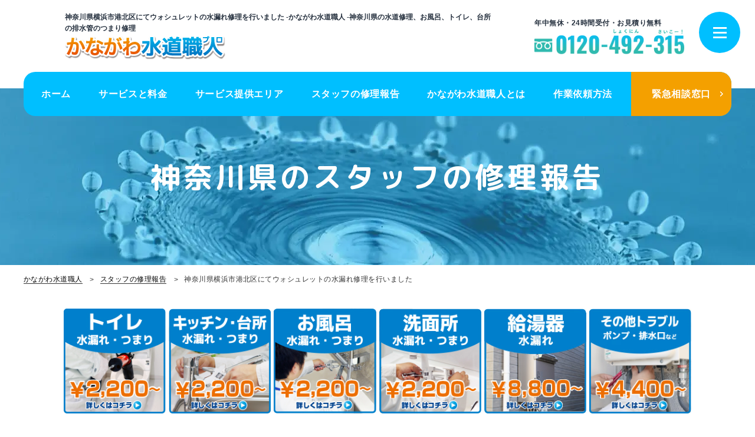

--- FILE ---
content_type: text/html; charset=UTF-8
request_url: https://suido-pro.kanagawa.jp/works/2326/
body_size: 12912
content:
<!DOCTYPE html>
<!--[if lt IE 7]> <html lang="ja_JP" class="no-js ie6 oldie"> <![endif]-->
<!--[if IE 7]>    <html lang="ja_JP" class="no-js ie7 oldie"> <![endif]-->
<!--[if IE 8]>    <html lang="ja_JP" class="no-js ie8 oldie"> <![endif]-->
<!--[if gt IE 8]><!--> <html dir="ltr" lang="ja"
prefix="og: https://ogp.me/ns#" > <!--<![endif]-->
<head>
<meta charset="UTF-8">
<meta name="Keywords"  content="水道職人かながわ,水漏れ修理,トイレ,排水口,つまり,キッチン,お風呂,洗面所" />
<meta http-equiv="X-UA-Compatible" content="IE=edge">
<meta name="viewport" content="width=device-width, initial-scale=1, shrink-to-fit=no">
<meta property="og:locale" content="ja_JP">
<meta property="og:title" content="神奈川県横浜市港北区にてウォシュレットの水漏れ修理を行いました – かながわ水道職人 -神奈川県の水道修理、お風呂、トイレ、台所の排水管のつまり修理" />
<meta property="og:type" content="website" />
<meta property="og:description" content="神奈川で水道のつまり・水漏れトラブルなら水道修理の専門店「かながわ水道職人（神奈川水道職人）」にお任せください！トイレや台所の排水管のつまり、タンクから水が漏れている、キッチンやお風呂のシャワー、蛇口の水が止まらないなどご対応させていただきます！">
<meta property="og:image" content="https://suido-pro.kanagawa.jp/wp-content/themes/kanagawa_theme/img/favicons/screenshot_ogp.png" />
<meta property="og:site_name" content="神奈川県横浜市港北区にてウォシュレットの水漏れ修理を行いました – かながわ水道職人 -神奈川県の水道修理、お風呂、トイレ、台所の排水管のつまり修理" />
<meta property="og:url" content="https://suido-pro.kanagawa.jp/" />
<meta name="twitter:card" content="summary" />
<meta name="twitter:title" content="神奈川県横浜市港北区にてウォシュレットの水漏れ修理を行いました – かながわ水道職人 -神奈川県の水道修理、お風呂、トイレ、台所の排水管のつまり修理" />
<meta name="twitter:description" content="神奈川で水道のつまり・水漏れトラブルなら水道修理の専門店「かながわ水道職人（神奈川水道職人）」にお任せください！トイレや台所の排水管のつまり、タンクから水が漏れている、キッチンやお風呂のシャワー、蛇口の水が止まらないなどご対応させていただきます！" />
<meta name="twitter:image" content="https://suido-pro.kanagawa.jp/wp-content/themes/kanagawa_theme/img/favicons/screenshot_twitter.png" />
<meta name="twitter:url" content="https://suido-pro.kanagawa.jp/">
<!-- IE10以下用 -->
<link rel="shortcut icon" href="https://suido-pro.kanagawa.jp/wp-content/themes/kanagawa_theme/img/favicons/favicon.ico">
<!-- For IE 11, Chrome, Firefox, Safari, Opera -->
<!-- <link rel="icon" href="https://suido-pro.kanagawa.jp/wp-content/themes/kanagawa_theme/img/favicons/favicon-16.png" sizes="16x16" type="image/png">
<link rel="icon" href="https://suido-pro.kanagawa.jp/wp-content/themes/kanagawa_theme/img/favicons/favicon-32.png" sizes="32x32" type="image/png">
<link rel="icon" href="https://suido-pro.kanagawa.jp/wp-content/themes/kanagawa_theme/img/favicons/favicon-48.png" sizes="48x48" type="image/png">
<link rel="icon" href="https://suido-pro.kanagawa.jp/wp-content/themes/kanagawa_theme/img/favicons/favicon-62.png" sizes="62x62" type="image/png">
<link rel="apple-touch-icon" href="https://suido-pro.kanagawa.jp/wp-content/themes/kanagawa_theme/img/favicons/apple-touch-icon.png" /> -->
<link rel="stylesheet" href='//suido-pro.kanagawa.jp/wp-content/cache/wpfc-minified/fs3oe81h/5ty5w.css'>
<link href="https://use.fontawesome.com/releases/v5.10.2/css/all.css" rel="stylesheet">
<link rel="preconnect" href="https://fonts.googleapis.com">
<link rel="preconnect" href="https://fonts.gstatic.com" crossorigin>
<link href="https://fonts.googleapis.com/css2?family=M+PLUS+Rounded+1c:wght@400;500;700;800;900&family=Oswald:wght@300;400;500;600;700&display=swap" rel="stylesheet">
<script type="application/ld+json">
{
"@context" : "http://schema.org",
"@type" : "WebSite",
"name" : "かながわ水道職人 -神奈川県の水道修理、お風呂、トイレ、台所の排水管のつまり修理",
"url" : "https://suido-pro.kanagawa.jp/",
"description" : "神奈川で水道のつまり・水漏れトラブルなら水道修理の専門店「かながわ水道職人（神奈川水道職人）」にお任せください！トイレや台所の排水管のつまり、タンクから水が漏れている、キッチンやお風呂のシャワー、蛇口の水が止まらないなどご対応させていただきます！"
}
</script>
<!-- All in One SEO 4.2.0 -->
<title>神奈川県横浜市港北区にてウォシュレットの水漏れ修理を行いました – かながわ水道職人 -神奈川県の水道修理、お風呂、トイレ、台所の排水管のつまり修理</title>
<meta name="description" content="こんにちは。 かながわ水道職人の修理報告をご覧いただき、ありがとうございます。 かながわ水道職人" />
<meta name="robots" content="max-image-preview:large" />
<link rel="canonical" href="https://suido-pro.kanagawa.jp/works/2326/" />
<meta property="og:locale" content="ja_JP" />
<meta property="og:site_name" content="かながわ水道職人 -神奈川県の水道修理、お風呂、トイレ、台所の排水管のつまり修理 – 神奈川で水道のつまり・水漏れトラブルなら水道修理の専門店「かながわ水道職人（神奈川水道職人）」にお任せください！トイレや台所の排水管のつまり、タンクから水が漏れている、キッチンやお風呂のシャワー、蛇口の水が止まらないなどご対応させていただきます！" />
<meta property="og:type" content="article" />
<meta property="og:title" content="神奈川県横浜市港北区にてウォシュレットの水漏れ修理を行いました – かながわ水道職人 -神奈川県の水道修理、お風呂、トイレ、台所の排水管のつまり修理" />
<meta property="og:description" content="こんにちは。 かながわ水道職人の修理報告をご覧いただき、ありがとうございます。 かながわ水道職人" />
<meta property="og:url" content="https://suido-pro.kanagawa.jp/works/2326/" />
<meta property="article:published_time" content="2024-02-14T07:05:05+00:00" />
<meta property="article:modified_time" content="2024-02-21T07:14:40+00:00" />
<meta name="twitter:card" content="summary" />
<meta name="twitter:title" content="神奈川県横浜市港北区にてウォシュレットの水漏れ修理を行いました – かながわ水道職人 -神奈川県の水道修理、お風呂、トイレ、台所の排水管のつまり修理" />
<meta name="twitter:description" content="こんにちは。 かながわ水道職人の修理報告をご覧いただき、ありがとうございます。 かながわ水道職人" />
<script type="application/ld+json" class="aioseo-schema">
{"@context":"https:\/\/schema.org","@graph":[{"@type":"WebSite","@id":"https:\/\/suido-pro.kanagawa.jp\/#website","url":"https:\/\/suido-pro.kanagawa.jp\/","name":"\u304b\u306a\u304c\u308f\u6c34\u9053\u8077\u4eba -\u795e\u5948\u5ddd\u770c\u306e\u6c34\u9053\u4fee\u7406\u3001\u304a\u98a8\u5442\u3001\u30c8\u30a4\u30ec\u3001\u53f0\u6240\u306e\u6392\u6c34\u7ba1\u306e\u3064\u307e\u308a\u4fee\u7406","description":"\u795e\u5948\u5ddd\u3067\u6c34\u9053\u306e\u3064\u307e\u308a\u30fb\u6c34\u6f0f\u308c\u30c8\u30e9\u30d6\u30eb\u306a\u3089\u6c34\u9053\u4fee\u7406\u306e\u5c02\u9580\u5e97\u300c\u304b\u306a\u304c\u308f\u6c34\u9053\u8077\u4eba\uff08\u795e\u5948\u5ddd\u6c34\u9053\u8077\u4eba\uff09\u300d\u306b\u304a\u4efb\u305b\u304f\u3060\u3055\u3044\uff01\u30c8\u30a4\u30ec\u3084\u53f0\u6240\u306e\u6392\u6c34\u7ba1\u306e\u3064\u307e\u308a\u3001\u30bf\u30f3\u30af\u304b\u3089\u6c34\u304c\u6f0f\u308c\u3066\u3044\u308b\u3001\u30ad\u30c3\u30c1\u30f3\u3084\u304a\u98a8\u5442\u306e\u30b7\u30e3\u30ef\u30fc\u3001\u86c7\u53e3\u306e\u6c34\u304c\u6b62\u307e\u3089\u306a\u3044\u306a\u3069\u3054\u5bfe\u5fdc\u3055\u305b\u3066\u3044\u305f\u3060\u304d\u307e\u3059\uff01","inLanguage":"ja","publisher":{"@id":"https:\/\/suido-pro.kanagawa.jp\/#organization"}},{"@type":"Organization","@id":"https:\/\/suido-pro.kanagawa.jp\/#organization","name":"\u795e\u5948\u5ddd\u306e\u6c34\u9053\u4fee\u7406\u3001\u304a\u98a8\u5442\u3001\u30c8\u30a4\u30ec\u3001\u53f0\u6240\u306e\u6392\u6c34\u7ba1\u306e\u3064\u307e\u308a\u4fee\u7406\uff5c\u304b\u306a\u304c\u308f\u6c34\u9053\u8077\u4eba","url":"https:\/\/suido-pro.kanagawa.jp\/"},{"@type":"BreadcrumbList","@id":"https:\/\/suido-pro.kanagawa.jp\/works\/2326\/#breadcrumblist","itemListElement":[{"@type":"ListItem","@id":"https:\/\/suido-pro.kanagawa.jp\/#listItem","position":1,"item":{"@type":"WebPage","@id":"https:\/\/suido-pro.kanagawa.jp\/","name":"Home","description":"\u6c34\u9053\u5c40\u6307\u5b9a\u306e\u6c34\u9053\u4fee\u7406\u5c02\u9580\u5e97\u300c\u304b\u306a\u304c\u308f\u6c34\u9053\u8077\u4eba\u300d\u306eTOP\u30da\u30fc\u30b8\u3067\u3059\u3002\u3064\u307e\u308a\u30fb\u6c34\u6f0f\u308c\u30fb\u6545\u969c\u306a\u3069\u6c34\u307e\u308f\u308a\u306e\u30c8\u30e9\u30d6\u30eb\u3067\u56f0\u3063\u3066\u308b\u65b9\u306f\u304b\u306a\u304c\u308f\u6c34\u9053\u8077\u4eba\u306b\u304a\u4efb\u305b\u304f\u3060\u3055\u3044\uff0124\u6642\u9593\u53d7\u4ed8\uff01365\u65e5\u5bfe\u5fdc\u3057\u3066\u3044\u308b\u306e\u3067\u3001\u6c17\u8efd\u306b\u3054\u9023\u7d61\u304f\u3060\u3055\u3044\u3002","url":"https:\/\/suido-pro.kanagawa.jp\/"},"nextItem":"https:\/\/suido-pro.kanagawa.jp\/works\/2326\/#listItem"},{"@type":"ListItem","@id":"https:\/\/suido-pro.kanagawa.jp\/works\/2326\/#listItem","position":2,"item":{"@type":"WebPage","@id":"https:\/\/suido-pro.kanagawa.jp\/works\/2326\/","name":"\u795e\u5948\u5ddd\u770c\u6a2a\u6d5c\u5e02\u6e2f\u5317\u533a\u306b\u3066\u30a6\u30a9\u30b7\u30e5\u30ec\u30c3\u30c8\u306e\u6c34\u6f0f\u308c\u4fee\u7406\u3092\u884c\u3044\u307e\u3057\u305f","description":"\u3053\u3093\u306b\u3061\u306f\u3002 \u304b\u306a\u304c\u308f\u6c34\u9053\u8077\u4eba\u306e\u4fee\u7406\u5831\u544a\u3092\u3054\u89a7\u3044\u305f\u3060\u304d\u3001\u3042\u308a\u304c\u3068\u3046\u3054\u3056\u3044\u307e\u3059\u3002 \u304b\u306a\u304c\u308f\u6c34\u9053\u8077\u4eba","url":"https:\/\/suido-pro.kanagawa.jp\/works\/2326\/"},"previousItem":"https:\/\/suido-pro.kanagawa.jp\/#listItem"}]},{"@type":"Person","@id":"https:\/\/suido-pro.kanagawa.jp\/author\/kanagawa-suido-pro\/#author","url":"https:\/\/suido-pro.kanagawa.jp\/author\/kanagawa-suido-pro\/","name":"kanagawa-suido-pro","image":{"@type":"ImageObject","@id":"https:\/\/suido-pro.kanagawa.jp\/works\/2326\/#authorImage","url":"https:\/\/secure.gravatar.com\/avatar\/5d6e6ad45e17a198248ea3d00614470d?s=96&d=mm&r=g","width":96,"height":96,"caption":"kanagawa-suido-pro"}},{"@type":"WebPage","@id":"https:\/\/suido-pro.kanagawa.jp\/works\/2326\/#webpage","url":"https:\/\/suido-pro.kanagawa.jp\/works\/2326\/","name":"\u795e\u5948\u5ddd\u770c\u6a2a\u6d5c\u5e02\u6e2f\u5317\u533a\u306b\u3066\u30a6\u30a9\u30b7\u30e5\u30ec\u30c3\u30c8\u306e\u6c34\u6f0f\u308c\u4fee\u7406\u3092\u884c\u3044\u307e\u3057\u305f \u2013 \u304b\u306a\u304c\u308f\u6c34\u9053\u8077\u4eba -\u795e\u5948\u5ddd\u770c\u306e\u6c34\u9053\u4fee\u7406\u3001\u304a\u98a8\u5442\u3001\u30c8\u30a4\u30ec\u3001\u53f0\u6240\u306e\u6392\u6c34\u7ba1\u306e\u3064\u307e\u308a\u4fee\u7406","description":"\u3053\u3093\u306b\u3061\u306f\u3002 \u304b\u306a\u304c\u308f\u6c34\u9053\u8077\u4eba\u306e\u4fee\u7406\u5831\u544a\u3092\u3054\u89a7\u3044\u305f\u3060\u304d\u3001\u3042\u308a\u304c\u3068\u3046\u3054\u3056\u3044\u307e\u3059\u3002 \u304b\u306a\u304c\u308f\u6c34\u9053\u8077\u4eba","inLanguage":"ja","isPartOf":{"@id":"https:\/\/suido-pro.kanagawa.jp\/#website"},"breadcrumb":{"@id":"https:\/\/suido-pro.kanagawa.jp\/works\/2326\/#breadcrumblist"},"author":"https:\/\/suido-pro.kanagawa.jp\/author\/kanagawa-suido-pro\/#author","creator":"https:\/\/suido-pro.kanagawa.jp\/author\/kanagawa-suido-pro\/#author","datePublished":"2024-02-14T07:05:05+09:00","dateModified":"2024-02-21T07:14:40+09:00"}]}
</script>
<!-- All in One SEO -->
<link rel='dns-prefetch' href='//s.w.org' />
<link rel="alternate" type="application/rss+xml" title="かながわ水道職人 -神奈川県の水道修理、お風呂、トイレ、台所の排水管のつまり修理 &raquo; フィード" href="https://suido-pro.kanagawa.jp/feed/" />
<link rel="alternate" type="application/rss+xml" title="かながわ水道職人 -神奈川県の水道修理、お風呂、トイレ、台所の排水管のつまり修理 &raquo; コメントフィード" href="https://suido-pro.kanagawa.jp/comments/feed/" />
<!-- This site uses the Google Analytics by MonsterInsights plugin v8.5.3 - Using Analytics tracking - https://www.monsterinsights.com/ -->
<!-- Note: MonsterInsights is not currently configured on this site. The site owner needs to authenticate with Google Analytics in the MonsterInsights settings panel. -->
<!-- No UA code set -->
<!-- / Google Analytics by MonsterInsights -->
<link rel='stylesheet' id='wp-block-library-css'  href='//suido-pro.kanagawa.jp/wp-content/cache/wpfc-minified/q90ndnup/5ty5w.css' type='text/css' media='all' />
<link rel='stylesheet' id='original-style-css'  href='//suido-pro.kanagawa.jp/wp-content/cache/wpfc-minified/fs3oe81h/5ty5w.css' type='text/css' media='all' />
<!--[if lt IE 9]>
<script type='text/javascript' src='https://suido-pro.kanagawa.jp/wp-content/themes/kanagawa_theme/js/lib/html5shiv.min.js?ver=5.8.2' id='html5shiv-js'></script>
<![endif]-->
<!--[if lt IE 9]>
<script type='text/javascript' src='https://suido-pro.kanagawa.jp/wp-content/themes/kanagawa_theme/js/lib/flexibility.min.js?ver=5.8.2' id='flexibility-js'></script>
<![endif]-->
<link rel="https://api.w.org/" href="https://suido-pro.kanagawa.jp/wp-json/" /><link rel="EditURI" type="application/rsd+xml" title="RSD" href="https://suido-pro.kanagawa.jp/xmlrpc.php?rsd" />
<link rel="wlwmanifest" type="application/wlwmanifest+xml" href="https://suido-pro.kanagawa.jp/wp-includes/wlwmanifest.xml" /> 
<meta name="generator" content="WordPress 5.8.2" />
<link rel='shortlink' href='https://suido-pro.kanagawa.jp/?p=2326' />
<link rel="alternate" type="application/json+oembed" href="https://suido-pro.kanagawa.jp/wp-json/oembed/1.0/embed?url=https%3A%2F%2Fsuido-pro.kanagawa.jp%2Fworks%2F2326%2F" />
<link rel="alternate" type="text/xml+oembed" href="https://suido-pro.kanagawa.jp/wp-json/oembed/1.0/embed?url=https%3A%2F%2Fsuido-pro.kanagawa.jp%2Fworks%2F2326%2F&#038;format=xml" />
<meta name="cdp-version" content="1.3.2" /><meta name="redi-version" content="1.2.7" />
<!-- Analytics -->
<!-- Google Tag Manager -->
<script>(function(w,d,s,l,i){w[l]=w[l]||[];w[l].push({'gtm.start':
new Date().getTime(),event:'gtm.js'});var f=d.getElementsByTagName(s)[0],
j=d.createElement(s),dl=l!='dataLayer'?'&l='+l:'';j.async=true;j.src=
'https://www.googletagmanager.com/gtm.js?id='+i+dl;f.parentNode.insertBefore(j,f);
})(window,document,'script','dataLayer','GTM-T2HVSGH');</script>
<!-- End Google Tag Manager -->
</head>
<body class="works-template-default single single-works postid-2326">
<!-- Google Tag Manager (noscript) -->
<noscript><iframe src="https://www.googletagmanager.com/ns.html?id=GTM-T2HVSGH"
height="0" width="0" style="display:none;visibility:hidden"></iframe></noscript>
<!-- End Google Tag Manager (noscript) -->
<header class="header">
<div class="header-inner flexbox flex-justify-between flex-align-center">
<div class="logo">
<h1>神奈川県横浜市港北区にてウォシュレットの水漏れ修理を行いました -かながわ水道職人 -神奈川県の水道修理、お風呂、トイレ、台所の排水管のつまり修理</h1>
<a href="https://suido-pro.kanagawa.jp/"><img src="https://suido-pro.kanagawa.jp/wp-content/themes/kanagawa_theme/img/common/logo.png" srcset="https://suido-pro.kanagawa.jp/wp-content/themes/kanagawa_theme/img/common/logo@2x.png 2x"></a>
</div>
<div class="tel">
<p>年中無休・24時間受付・お見積り無料</p>
<a href="tel:0120492315" class="tel-link-none"><img src="https://suido-pro.kanagawa.jp/wp-content/themes/kanagawa_theme/img/common/h-tel.png"></a>
</div>
<div class="pc-nav">
<ul class="pc-nav-cont flexbox flex-wrap flex-justify-between">
<li><a href="https://suido-pro.kanagawa.jp/">ホーム</a></li>
<li class="under"><a href="https://suido-pro.kanagawa.jp/service/" class="arrows">サービスと料金</a>
<div class="under-list">
<ul>
<li><a href="https://suido-pro.kanagawa.jp/service/toilet/">トイレの水漏れ・つまり</a></li>
<li><a href="https://suido-pro.kanagawa.jp/service/kitchen/">キッチンの水漏れ・つまり</a></li>
<li><a href="https://suido-pro.kanagawa.jp/service/bath/">お風呂の水漏れ・つまり</a></li>
<li><a href="https://suido-pro.kanagawa.jp/service/washroom/">洗面所の水漏れ・つまり</a></li>
<li><a href="https://suido-pro.kanagawa.jp/service/water-heater/">給湯器のつまり・水漏れ</a></li>
<li><a href="https://suido-pro.kanagawa.jp/service/other/">その他のトラブル</a></li>
</ul>
</div>
</li>
<li><a href="https://suido-pro.kanagawa.jp/area/">サービス提供エリア</a></li></li>
<li><a href="https://suido-pro.kanagawa.jp/works/">スタッフの修理報告</a></li>
<li class="under"><a href="https://suido-pro.kanagawa.jp/about/" class="arrows">かながわ水道職人とは</a>
<div class="under-list">
<ul>
<li><a href="https://suido-pro.kanagawa.jp/about/discount/">WEB割引</a></li>
<li><a href="https://suido-pro.kanagawa.jp/about/company/">会社概要</a></li>
<li><a href="https://suido-pro.kanagawa.jp/about/faq/">よくある質問</a></li>
<li><a href="https://suido-pro.kanagawa.jp/about/staff/">スタッフ紹介</a></li> 
</ul>
</div>
</li>
<li><a href="https://suido-pro.kanagawa.jp/flow/">作業依頼方法</a></li>
<li class="window"><a href="https://suido-pro.kanagawa.jp/urgent/">緊急相談窓口</a></li>
</ul>
</div>
<button id="toggle" class="toggle">
<span class="toggle__bar"></span>
</button>
</div><!-- header-inner -->
<nav id="gnav" class="gnav">
<div id="toggle_inner" class="toggle_inner">
<p class="toggle__inner__bar"></p>
</div>
<div class="gnav-inner">
<div class="logo"><a href="https://suido-pro.kanagawa.jp/">
<img src="https://suido-pro.kanagawa.jp/wp-content/themes/kanagawa_theme/img/common/gnav-logo.png" srcset="https://suido-pro.kanagawa.jp/wp-content/themes/kanagawa_theme/img/common/gnav-logo@2x.png 2x">
</a></div>
<p class="tel">
<span>年中無休・24時間受付・お見積り無料</span><br>
<a href="tel:0120492315" class="tel-link-none"><img src="https://suido-pro.kanagawa.jp/wp-content/themes/kanagawa_theme/img/common/gnav-tel.png"></a>
</p>
<a href="https://suido-pro.kanagawa.jp/contact/" class="btn-A btn-center contact">お問い合わせ</a>
<ul class="link-box">
<li class="item"><a href="https://suido-pro.kanagawa.jp/">神奈川の水漏れ修理 かながわ水道職人</a></li>
<li class="under flexbox flex-wrap flex-justify-between">
<ul>
<li><a href="https://suido-pro.kanagawa.jp/service/">サービスと料金</a></li>
<li><a href="https://suido-pro.kanagawa.jp/area/">サービス提供エリア</a></li>
<li><a href="https://suido-pro.kanagawa.jp/locations/">営業所一覧</a></li>
<li><a href="https://suido-pro.kanagawa.jp/works/">スタッフの修理報告</a></li>
<li><a href="https://suido-pro.kanagawa.jp/about/">かながわ水道職人とは</a></li>
<li><a href="https://suido-pro.kanagawa.jp/flow/">作業依頼方法</a></li>
<li><a href="https://suido-pro.kanagawa.jp/about/staff/">スタッフ紹介</a></li>
</ul>
<ul>
<li><a href="https://suido-pro.kanagawa.jp/payment/">お支払い方法</a></li>
<li><a href="https://suido-pro.kanagawa.jp/about/faq/">よくある質問</a></li>
<li><a href="https://suido-pro.kanagawa.jp/feedback/">最新のお客様の声</a></li>
<li><a href="https://suido-pro.kanagawa.jp/column/">最新のコラム</a></li>
<li><a href="https://suido-pro.kanagawa.jp/contact/">お問い合わせ</a></li>
<li><a href="https://suido-pro.kanagawa.jp/about/company/">会社概要</a></li>
<li><a href="https://suido-pro.kanagawa.jp/privacypolicy/">プライバシーポリシー</a></li>
</ul>
</li>
</ul>
<a href="https://suido-pro.kanagawa.jp/urgent/" class="btn-A ore btn-center">緊急相談窓口</a>
</div>
<div class="copy">
<p>Copyright ©かながわ水道職人. All Rights Reserved.</p>
</div>
</nav>
<script type="application/ld+json">
{
"@type": "SiteNavigationElement",
"@context": "http://schema.org",
"hasPart": [
{"@type": "WebPage","name": "神奈川の水漏れ修理 かながわ水道職人",
"url": "https://suido-pro.kanagawa.jp/"},
{"@type": "WebPage","name": "サービスと料金",
"url": "https://suido-pro.kanagawa.jp/service/"},
{"@type": "WebPage","name": "サービス提供エリア",
"url": "https://suido-pro.kanagawa.jp/area/"},
{"@type": "WebPage","name": "営業所一覧",
"url": "https://suido-pro.kanagawa.jp/locations/"},
{"@type": "WebPage","name": "スタッフの修理報告",
"url": "https://suido-pro.kanagawa.jp/works/"},
{"@type": "WebPage","name": "かながわ水道職人とは",
"url": "https://suido-pro.kanagawa.jp/about/"},
{"@type": "WebPage","name": "作業依頼方法",
"url": "https://suido-pro.kanagawa.jp/flow/"},
{"@type": "WebPage","name": "お支払い方法",
"url": "https://suido-pro.kanagawa.jp/payment/"},
{"@type": "WebPage","name": "よくある質問",
"url": "https://suido-pro.kanagawa.jp/about/faq/"},
{"@type": "WebPage","name": "最新のお客様の声",
"url": "https://suido-pro.kanagawa.jp/feedback/"},
{"@type": "WebPage","name": "最新のコラム",
"url": "https://suido-pro.kanagawa.jp/column/"},
{"@type": "WebPage","name": "お問い合わせ",
"url": "https://suido-pro.kanagawa.jp/contact/"},
{"@type": "WebPage","name": "プライバシーポリシー",
"url": "https://suido-pro.kanagawa.jp/privacypolicy/"},
{"@type": "WebPage","name": "緊急相談窓口",
"url": "https://suido-pro.kanagawa.jp/urgent/"},
{"@type": "WebPage","name": "横浜市の水道職人",
"url": "https://suido-pro.kanagawa.jp/area/#a-01"},
{"@type": "WebPage","name": "相模原市の水道職人",
"url": "https://suido-pro.kanagawa.jp/area/#a-02"},
{"@type": "WebPage","name": "川崎市の水道職人",
"url": "https://suido-pro.kanagawa.jp/area/#a-03"},
{"@type": "WebPage","name": "湘南地域の水道職人",
"url": "https://suido-pro.kanagawa.jp/area/#a-04"},
{"@type": "WebPage","name": "県西地域の水道職人",
"url": "https://suido-pro.kanagawa.jp/area/#a-06"},
{"@type": "WebPage","name": "横須賀三浦地域の水道職人",
"url": "https://suido-pro.kanagawa.jp/area/#a-07"},
{"@type": "WebPage","name": "横浜市鶴見区のトイレ修理",
"url": "https://suido-pro.kanagawa.jp/service/toilet/yokohama-tsurumi/"},
{"@type": "WebPage","name": "横浜市神奈川区のトイレ修理",
"url": "https://suido-pro.kanagawa.jp/service/toilet/yokohama-kanagawa/"},
{"@type": "WebPage","name": "横浜市西区のトイレ修理",
"url": "https://suido-pro.kanagawa.jp/service/toilet/yokohama-nishi/"},
{"@type": "WebPage","name": "横浜市中区のトイレ修理",
"url": "https://suido-pro.kanagawa.jp/service/toilet/yokohama-naka/"},
{"@type": "WebPage","name": "横浜市南区のトイレ修理",
"url": "https://suido-pro.kanagawa.jp/service/toilet/yokohama-minami/"},
{"@type": "WebPage","name": "横浜市港南区のトイレ修理",
"url": "https://suido-pro.kanagawa.jp/service/toilet/yokohama-kounan/"},
{"@type": "WebPage","name": "横浜市保土ケ谷区のトイレ修理",
"url": "https://suido-pro.kanagawa.jp/service/toilet/yokohama-hodogaya/"},
{"@type": "WebPage","name": "横浜市旭区のトイレ修理",
"url": "https://suido-pro.kanagawa.jp/service/toilet/yokohama-asahi/"},
{"@type": "WebPage","name": "横浜市磯子区のトイレ修理",
"url": "https://suido-pro.kanagawa.jp/service/toilet/yokohama-isogo/"},
{"@type": "WebPage","name": "横浜市金沢区のトイレ修理",
"url": "https://suido-pro.kanagawa.jp/service/toilet/yokohama-kanazawa/"},
{"@type": "WebPage","name": "横浜市港北区のトイレ修理",
"url": "https://suido-pro.kanagawa.jp/service/toilet/yokohama-kohoku/"},
{"@type": "WebPage","name": "横浜市緑区のトイレ修理",
"url": "https://suido-pro.kanagawa.jp/service/toilet/yokohama-midori/"},
{"@type": "WebPage","name": "横浜市青葉区のトイレ修理",
"url": "https://suido-pro.kanagawa.jp/service/toilet/yokohama-aoba/"},
{"@type": "WebPage","name": "都筑区のトイレ修理",
"url": "https://suido-pro.kanagawa.jp/service/toilet/yokohama-tsuzuki/"},
{"@type": "WebPage","name": "横浜市戸塚区のトイレ修理",
"url": "https://suido-pro.kanagawa.jp/service/toilet/yokohama-totsuka/"},
{"@type": "WebPage","name": "横浜市栄区のトイレ修理",
"url": "https://suido-pro.kanagawa.jp/service/toilet/yokohama-sakae/"},
{"@type": "WebPage","name": "横浜市泉区のトイレ修理",
"url": "https://suido-pro.kanagawa.jp/service/toilet/yokohama-izumi/"},
{"@type": "WebPage","name": "横浜市瀬谷区のトイレ修理",
"url": "https://suido-pro.kanagawa.jp/service/toilet/yokohama-seya/"},
{"@type": "WebPage","name": "相模原市緑区のトイレ修理",
"url": "https://suido-pro.kanagawa.jp/service/toilet/sagamihara-midori/"},
{"@type": "WebPage","name": "相模原市中央区のトイレ修理",
"url": "https://suido-pro.kanagawa.jp/service/toilet/sagamihara-chuou/"},
{"@type": "WebPage","name": "相模原市南区のトイレ修理",
"url": "https://suido-pro.kanagawa.jp/service/toilet/sagamihara-minami/"},
{"@type": "WebPage","name": "川崎市川崎区のトイレ修理",
"url": "https://suido-pro.kanagawa.jp/service/toilet/kawasaki-kawasaki/"},
{"@type": "WebPage","name": "川崎市幸区のトイレ修理",
"url": "https://suido-pro.kanagawa.jp/service/toilet/kawasaki-saiwai/"},
{"@type": "WebPage","name": "川崎市中原区のトイレ修理",
"url": "https://suido-pro.kanagawa.jp/service/toilet/kawasaki-nakahara/"},
{"@type": "WebPage","name": "川崎市高津区のトイレ修理",
"url": "https://suido-pro.kanagawa.jp/service/toilet/kawasaki-takatsu/"},
{"@type": "WebPage","name": "宮前区のトイレ修理",
"url": "https://suido-pro.kanagawa.jp/service/toilet/kawasaki-miyamae/"},
{"@type": "WebPage","name": "川崎市多摩区のトイレ修理",
"url": "https://suido-pro.kanagawa.jp/service/toilet/kawasaki-tama/"},
{"@type": "WebPage","name": "川崎市麻生区のトイレ修理",
"url": "https://suido-pro.kanagawa.jp/service/toilet/kawasaki-asao/"},
{"@type": "WebPage","name": "厚木市のトイレ修理",
"url": "https://suido-pro.kanagawa.jp/service/toilet/atsugi/"},
{"@type": "WebPage","name": "大和市のトイレ修理",
"url": "https://suido-pro.kanagawa.jp/service/toilet/yamato/"},
{"@type": "WebPage","name": "海老名市のトイレ修理",
"url": "https://suido-pro.kanagawa.jp/service/toilet/ebina/"},
{"@type": "WebPage","name": "座間市のトイレ修理",
"url": "https://suido-pro.kanagawa.jp/service/toilet/zama/"},
{"@type": "WebPage","name": "綾瀬市のトイレ修理",
"url": "https://suido-pro.kanagawa.jp/service/toilet/ayase/"},
{"@type": "WebPage","name": "愛甲郡のトイレ修理",
"url": "https://suido-pro.kanagawa.jp/service/toilet/aikou/"},
{"@type": "WebPage","name": "平塚市のトイレ修理",
"url": "https://suido-pro.kanagawa.jp/service/toilet/hiratsuka/"},
{"@type": "WebPage","name": "藤沢市のトイレ修理",
"url": "https://suido-pro.kanagawa.jp/service/toilet/fujisawa/"},
{"@type": "WebPage","name": "茅ヶ崎市のトイレ修理",
"url": "https://suido-pro.kanagawa.jp/service/toilet/chigasaki/"},
{"@type": "WebPage","name": "秦野市のトイレ修理",
"url": "https://suido-pro.kanagawa.jp/service/toilet/hadano/"},
{"@type": "WebPage","name": "伊勢原市のトイレ修理",
"url": "https://suido-pro.kanagawa.jp/service/toilet/isehara/"},
{"@type": "WebPage","name": "高座郡のトイレ修理",
"url": "https://suido-pro.kanagawa.jp/service/toilet/kouza/"},
{"@type": "WebPage","name": "中郡のトイレ修理",
"url": "https://suido-pro.kanagawa.jp/service/toilet/naka/"},
{"@type": "WebPage","name": "小田原市のトイレ修理",
"url": "https://suido-pro.kanagawa.jp/service/toilet/odawara/"},
{"@type": "WebPage","name": "南足柄市のトイレ修理",
"url": "https://suido-pro.kanagawa.jp/service/toilet/minamiashigara/"},
{"@type": "WebPage","name": "足柄上郡のトイレ修理",
"url": "https://suido-pro.kanagawa.jp/service/toilet/ashigarakami/"},
{"@type": "WebPage","name": "足柄下郡のトイレ修理",
"url": "https://suido-pro.kanagawa.jp/service/toilet/ashigarashimo/"},
{"@type": "WebPage","name": "横須賀市のトイレ修理",
"url": "https://suido-pro.kanagawa.jp/service/toilet/yokosuka/"},
{"@type": "WebPage","name": "鎌倉市のトイレ修理",
"url": "https://suido-pro.kanagawa.jp/service/toilet/kamakura/"},
{"@type": "WebPage","name": "逗子市のトイレ修理",
"url": "https://suido-pro.kanagawa.jp/service/toilet/zushi/"},
{"@type": "WebPage","name": "三浦市のトイレ修理",
"url": "https://suido-pro.kanagawa.jp/service/toilet/miura/"},
{"@type": "WebPage","name": "三浦郡のトイレ修理",
"url": "https://suido-pro.kanagawa.jp/service/toilet/miuragun/"},
{"@type": "WebPage","name": "横浜市鶴見区のキッチン修理",
"url": "https://suido-pro.kanagawa.jp/service/kitchen/yokohama-tsurumi/"},
{"@type": "WebPage","name": "横浜市神奈川区のキッチン修理",
"url": "https://suido-pro.kanagawa.jp/service/kitchen/yokohama-kanagawa/"},
{"@type": "WebPage","name": "横浜市西区のキッチン修理",
"url": "https://suido-pro.kanagawa.jp/service/kitchen/yokohama-nishi/"},
{"@type": "WebPage","name": "横浜市中区のキッチン修理",
"url": "https://suido-pro.kanagawa.jp/service/kitchen/yokohama-naka/"},
{"@type": "WebPage","name": "横浜市南区のキッチン修理",
"url": "https://suido-pro.kanagawa.jp/service/kitchen/yokohama-minami/"},
{"@type": "WebPage","name": "横浜市港南区のキッチン修理",
"url": "https://suido-pro.kanagawa.jp/service/kitchen/yokohama-kounan/"},
{"@type": "WebPage","name": "横浜市保土ケ谷区のキッチン修理",
"url": "https://suido-pro.kanagawa.jp/service/kitchen/yokohama-hodogaya/"},
{"@type": "WebPage","name": "横浜市旭区のキッチン修理",
"url": "https://suido-pro.kanagawa.jp/service/kitchen/yokohama-asahi/"},
{"@type": "WebPage","name": "横浜市磯子区のキッチン修理",
"url": "https://suido-pro.kanagawa.jp/service/kitchen/yokohama-isogo/"},
{"@type": "WebPage","name": "横浜市金沢区のキッチン修理",
"url": "https://suido-pro.kanagawa.jp/service/kitchen/yokohama-kanazawa/"},
{"@type": "WebPage","name": "横浜市港北区のキッチン修理",
"url": "https://suido-pro.kanagawa.jp/service/kitchen/yokohama-kohoku/"},
{"@type": "WebPage","name": "横浜市緑区のキッチン修理",
"url": "https://suido-pro.kanagawa.jp/service/kitchen/yokohama-midori/"},
{"@type": "WebPage","name": "横浜市青葉区のキッチン修理",
"url": "https://suido-pro.kanagawa.jp/service/kitchen/yokohama-aoba/"},
{"@type": "WebPage","name": "都筑区のキッチン修理",
"url": "https://suido-pro.kanagawa.jp/service/kitchen/yokohama-tsuzuki/"},
{"@type": "WebPage","name": "横浜市戸塚区のキッチン修理",
"url": "https://suido-pro.kanagawa.jp/service/kitchen/yokohama-totsuka/"},
{"@type": "WebPage","name": "横浜市栄区のキッチン修理",
"url": "https://suido-pro.kanagawa.jp/service/kitchen/yokohama-sakae/"},
{"@type": "WebPage","name": "横浜市泉区のキッチン修理",
"url": "https://suido-pro.kanagawa.jp/service/kitchen/yokohama-izumi/"},
{"@type": "WebPage","name": "横浜市瀬谷区のキッチン修理",
"url": "https://suido-pro.kanagawa.jp/service/kitchen/yokohama-seya/"},
{"@type": "WebPage","name": "相模原市緑区のキッチン修理",
"url": "https://suido-pro.kanagawa.jp/service/kitchen/sagamihara-midori/"},
{"@type": "WebPage","name": "相模原市中央区のキッチン修理",
"url": "https://suido-pro.kanagawa.jp/service/kitchen/sagamihara-chuou/"},
{"@type": "WebPage","name": "相模原市南区のキッチン修理",
"url": "https://suido-pro.kanagawa.jp/service/kitchen/sagamihara-minami/"},
{"@type": "WebPage","name": "川崎市川崎区のキッチン修理",
"url": "https://suido-pro.kanagawa.jp/service/kitchen/kawasaki-kawasaki/"},
{"@type": "WebPage","name": "川崎市幸区のキッチン修理",
"url": "https://suido-pro.kanagawa.jp/service/kitchen/kawasaki-saiwai/"},
{"@type": "WebPage","name": "川崎市中原区のキッチン修理",
"url": "https://suido-pro.kanagawa.jp/service/kitchen/kawasaki-nakahara/"},
{"@type": "WebPage","name": "川崎市高津区のキッチン修理",
"url": "https://suido-pro.kanagawa.jp/service/kitchen/kawasaki-takatsu/"},
{"@type": "WebPage","name": "宮前区のキッチン修理",
"url": "https://suido-pro.kanagawa.jp/service/kitchen/kawasaki-miyamae/"},
{"@type": "WebPage","name": "川崎市多摩区のキッチン修理",
"url": "https://suido-pro.kanagawa.jp/service/kitchen/kawasaki-tama/"},
{"@type": "WebPage","name": "川崎市麻生区のキッチン修理",
"url": "https://suido-pro.kanagawa.jp/service/kitchen/kawasaki-asao/"},
{"@type": "WebPage","name": "厚木市のキッチン修理",
"url": "https://suido-pro.kanagawa.jp/service/kitchen/atsugi/"},
{"@type": "WebPage","name": "大和市のキッチン修理",
"url": "https://suido-pro.kanagawa.jp/service/kitchen/yamato/"},
{"@type": "WebPage","name": "海老名市のキッチン修理",
"url": "https://suido-pro.kanagawa.jp/service/kitchen/ebina/"},
{"@type": "WebPage","name": "座間市のキッチン修理",
"url": "https://suido-pro.kanagawa.jp/service/kitchen/zama/"},
{"@type": "WebPage","name": "綾瀬市のキッチン修理",
"url": "https://suido-pro.kanagawa.jp/service/kitchen/ayase/"},
{"@type": "WebPage","name": "愛甲郡のキッチン修理",
"url": "https://suido-pro.kanagawa.jp/service/kitchen/aikou/"},
{"@type": "WebPage","name": "平塚市のキッチン修理",
"url": "https://suido-pro.kanagawa.jp/service/kitchen/hiratsuka/"},
{"@type": "WebPage","name": "藤沢市のキッチン修理",
"url": "https://suido-pro.kanagawa.jp/service/kitchen/fujisawa/"},
{"@type": "WebPage","name": "茅ヶ崎市のキッチン修理",
"url": "https://suido-pro.kanagawa.jp/service/kitchen/chigasaki/"},
{"@type": "WebPage","name": "秦野市のキッチン修理",
"url": "https://suido-pro.kanagawa.jp/service/kitchen/hadano/"},
{"@type": "WebPage","name": "伊勢原市のキッチン修理",
"url": "https://suido-pro.kanagawa.jp/service/kitchen/isehara/"},
{"@type": "WebPage","name": "高座郡のキッチン修理",
"url": "https://suido-pro.kanagawa.jp/service/kitchen/kouza/"},
{"@type": "WebPage","name": "中郡のキッチン修理",
"url": "https://suido-pro.kanagawa.jp/service/kitchen/naka/"},
{"@type": "WebPage","name": "小田原市のキッチン修理",
"url": "https://suido-pro.kanagawa.jp/service/kitchen/odawara/"},
{"@type": "WebPage","name": "南足柄市のキッチン修理",
"url": "https://suido-pro.kanagawa.jp/service/kitchen/minamiashigara/"},
{"@type": "WebPage","name": "足柄上郡のキッチン修理",
"url": "https://suido-pro.kanagawa.jp/service/kitchen/ashigarakami/"},
{"@type": "WebPage","name": "足柄下郡のキッチン修理",
"url": "https://suido-pro.kanagawa.jp/service/kitchen/ashigarashimo/"},
{"@type": "WebPage","name": "横須賀市のキッチン修理",
"url": "https://suido-pro.kanagawa.jp/service/kitchen/yokosuka/"},
{"@type": "WebPage","name": "鎌倉市のキッチン修理",
"url": "https://suido-pro.kanagawa.jp/service/kitchen/kamakura/"},
{"@type": "WebPage","name": "逗子市のキッチン修理",
"url": "https://suido-pro.kanagawa.jp/service/kitchen/zushi/"},
{"@type": "WebPage","name": "三浦市のキッチン修理",
"url": "https://suido-pro.kanagawa.jp/service/kitchen/miura/"},
{"@type": "WebPage","name": "三浦郡のキッチン修理",
"url": "https://suido-pro.kanagawa.jp/service/kitchen/miuragun/"},
{"@type": "WebPage","name": "横浜市鶴見区のお風呂修理",
"url": "https://suido-pro.kanagawa.jp/service/bath/yokohama-tsurumi/"},
{"@type": "WebPage","name": "横浜市神奈川区のお風呂修理",
"url": "https://suido-pro.kanagawa.jp/service/bath/yokohama-kanagawa/"},
{"@type": "WebPage","name": "横浜市西区のお風呂修理",
"url": "https://suido-pro.kanagawa.jp/service/bath/yokohama-nishi/"},
{"@type": "WebPage","name": "横浜市中区のお風呂修理",
"url": "https://suido-pro.kanagawa.jp/service/bath/yokohama-naka/"},
{"@type": "WebPage","name": "横浜市南区のお風呂修理",
"url": "https://suido-pro.kanagawa.jp/service/bath/yokohama-minami/"},
{"@type": "WebPage","name": "横浜市港南区のお風呂修理",
"url": "https://suido-pro.kanagawa.jp/service/bath/yokohama-kounan/"},
{"@type": "WebPage","name": "横浜市保土ケ谷区のお風呂修理",
"url": "https://suido-pro.kanagawa.jp/service/bath/yokohama-hodogaya/"},
{"@type": "WebPage","name": "横浜市旭区のお風呂修理",
"url": "https://suido-pro.kanagawa.jp/service/bath/yokohama-asahi/"},
{"@type": "WebPage","name": "横浜市磯子区のお風呂修理",
"url": "https://suido-pro.kanagawa.jp/service/bath/yokohama-isogo/"},
{"@type": "WebPage","name": "横浜市金沢区のお風呂修理",
"url": "https://suido-pro.kanagawa.jp/service/bath/yokohama-kanazawa/"},
{"@type": "WebPage","name": "横浜市港北区のお風呂修理",
"url": "https://suido-pro.kanagawa.jp/service/bath/yokohama-kohoku/"},
{"@type": "WebPage","name": "横浜市緑区のお風呂修理",
"url": "https://suido-pro.kanagawa.jp/service/bath/yokohama-midori/"},
{"@type": "WebPage","name": "横浜市青葉区のお風呂修理",
"url": "https://suido-pro.kanagawa.jp/service/bath/yokohama-aoba/"},
{"@type": "WebPage","name": "都筑区のお風呂修理",
"url": "https://suido-pro.kanagawa.jp/service/bath/yokohama-tsuzuki/"},
{"@type": "WebPage","name": "横浜市戸塚区のお風呂修理",
"url": "https://suido-pro.kanagawa.jp/service/bath/yokohama-totsuka/"},
{"@type": "WebPage","name": "横浜市栄区のお風呂修理",
"url": "https://suido-pro.kanagawa.jp/service/bath/yokohama-sakae/"},
{"@type": "WebPage","name": "横浜市泉区のお風呂修理",
"url": "https://suido-pro.kanagawa.jp/service/bath/yokohama-izumi/"},
{"@type": "WebPage","name": "横浜市瀬谷区のお風呂修理",
"url": "https://suido-pro.kanagawa.jp/service/bath/yokohama-seya/"},
{"@type": "WebPage","name": "相模原市緑区のお風呂修理",
"url": "https://suido-pro.kanagawa.jp/service/bath/sagamihara-midori/"},
{"@type": "WebPage","name": "相模原市中央区のお風呂修理",
"url": "https://suido-pro.kanagawa.jp/service/bath/sagamihara-chuou/"},
{"@type": "WebPage","name": "相模原市南区のお風呂修理",
"url": "https://suido-pro.kanagawa.jp/service/bath/sagamihara-minami/"},
{"@type": "WebPage","name": "川崎市川崎区のお風呂修理",
"url": "https://suido-pro.kanagawa.jp/service/bath/kawasaki-kawasaki/"},
{"@type": "WebPage","name": "川崎市幸区のお風呂修理",
"url": "https://suido-pro.kanagawa.jp/service/bath/kawasaki-saiwai/"},
{"@type": "WebPage","name": "川崎市中原区のお風呂修理",
"url": "https://suido-pro.kanagawa.jp/service/bath/kawasaki-nakahara/"},
{"@type": "WebPage","name": "川崎市高津区のお風呂修理",
"url": "https://suido-pro.kanagawa.jp/service/bath/kawasaki-takatsu/"},
{"@type": "WebPage","name": "宮前区のお風呂修理",
"url": "https://suido-pro.kanagawa.jp/service/bath/kawasaki-miyamae/"},
{"@type": "WebPage","name": "川崎市多摩区のお風呂修理",
"url": "https://suido-pro.kanagawa.jp/service/bath/kawasaki-tama/"},
{"@type": "WebPage","name": "川崎市麻生区のお風呂修理",
"url": "https://suido-pro.kanagawa.jp/service/bath/kawasaki-asao/"},
{"@type": "WebPage","name": "厚木市のお風呂修理",
"url": "https://suido-pro.kanagawa.jp/service/bath/atsugi/"},
{"@type": "WebPage","name": "大和市のお風呂修理",
"url": "https://suido-pro.kanagawa.jp/service/bath/yamato/"},
{"@type": "WebPage","name": "海老名市のお風呂修理",
"url": "https://suido-pro.kanagawa.jp/service/bath/ebina/"},
{"@type": "WebPage","name": "座間市のお風呂修理",
"url": "https://suido-pro.kanagawa.jp/service/bath/zama/"},
{"@type": "WebPage","name": "綾瀬市のお風呂修理",
"url": "https://suido-pro.kanagawa.jp/service/bath/ayase/"},
{"@type": "WebPage","name": "愛甲郡のお風呂修理",
"url": "https://suido-pro.kanagawa.jp/service/bath/aikou/"},
{"@type": "WebPage","name": "平塚市のお風呂修理",
"url": "https://suido-pro.kanagawa.jp/service/bath/hiratsuka/"},
{"@type": "WebPage","name": "藤沢市のお風呂修理",
"url": "https://suido-pro.kanagawa.jp/service/bath/fujisawa/"},
{"@type": "WebPage","name": "茅ヶ崎市のお風呂修理",
"url": "https://suido-pro.kanagawa.jp/service/bath/chigasaki/"},
{"@type": "WebPage","name": "秦野市のお風呂修理",
"url": "https://suido-pro.kanagawa.jp/service/bath/hadano/"},
{"@type": "WebPage","name": "伊勢原市のお風呂修理",
"url": "https://suido-pro.kanagawa.jp/service/bath/isehara/"},
{"@type": "WebPage","name": "高座郡のお風呂修理",
"url": "https://suido-pro.kanagawa.jp/service/bath/kouza/"},
{"@type": "WebPage","name": "中郡のお風呂修理",
"url": "https://suido-pro.kanagawa.jp/service/bath/naka/"},
{"@type": "WebPage","name": "小田原市のお風呂修理",
"url": "https://suido-pro.kanagawa.jp/service/bath/odawara/"},
{"@type": "WebPage","name": "南足柄市のお風呂修理",
"url": "https://suido-pro.kanagawa.jp/service/bath/minamiashigara/"},
{"@type": "WebPage","name": "足柄上郡のお風呂修理",
"url": "https://suido-pro.kanagawa.jp/service/bath/ashigarakami/"},
{"@type": "WebPage","name": "足柄下郡のお風呂修理",
"url": "https://suido-pro.kanagawa.jp/service/bath/ashigarashimo/"},
{"@type": "WebPage","name": "横須賀市のお風呂修理",
"url": "https://suido-pro.kanagawa.jp/service/bath/yokosuka/"},
{"@type": "WebPage","name": "鎌倉市のお風呂修理",
"url": "https://suido-pro.kanagawa.jp/service/bath/kamakura/"},
{"@type": "WebPage","name": "逗子市のお風呂修理",
"url": "https://suido-pro.kanagawa.jp/service/bath/zushi/"},
{"@type": "WebPage","name": "三浦市のお風呂修理",
"url": "https://suido-pro.kanagawa.jp/service/bath/miura/"},
{"@type": "WebPage","name": "三浦郡のお風呂修理",
"url": "https://suido-pro.kanagawa.jp/service/bath/miuragun/"}
]}
</script>
</header>
<main class="main">
<section class="basic works detail">
<div class="subpage works detail">
<div class="inner">
<div class="ttl-box">
<h2 class="subpage__ttl">神奈川県のスタッフの修理報告</h2>
</div>
</div>
</div>
<ul class="bread">
<li><a href="https://suido-pro.kanagawa.jp/">かながわ水道職人</a></li>
<li><a href="https://suido-pro.kanagawa.jp/works/">スタッフの修理報告</a></li>
<li>神奈川県横浜市港北区にてウォシュレットの水漏れ修理を行いました</li>
</ul>
<div class="basic-cont">
<div class="works-wrap">
<div class="works-detail">
<dl class="data">
<dt class="cat">#トイレ</dt>                  <dd class="day">2024.02.14</dd>
</dl>
<h3 class="works-detail-ttl">神奈川県横浜市港北区にてウォシュレットの水漏れ修理を行いました</h3>
<div class="ditail-cont">
<!-- old works 旧スタッフの修理報告 -->
<p><hr color="#ddd" size="2" width="auto" style="display: block;">
≪公式SNS Instagram・LINEはじめました≫<br>
水回りの豆知識や緊急時の応急処置、日ごろからできるお手入れなど、水に関わるお得な情報を発信していきますので、ぜひフォローをお願いします！<br>
<hr color="#ddd" size="2" width="auto" style="display: block;"></p>
<p>こんにちは。<br />
かながわ水道職人の修理報告をご覧いただき、ありがとうございます。<br />
&nbsp;<br />
かながわ水道職人では、インフルエンザやコロナウイルス対策としてマスク・ゴム手袋の着用、アルコール消毒を徹底し、お客様の現場へお伺いしております。<br />
水回りでお困りの際にはいつでもご相談ください。<br />
&nbsp;<br />
【依頼場所】横浜市港北区<br />
【依頼内容】ウォシュレットからの水漏れ<br />
【作業時間】１時間<br />
&nbsp;<br />
【作業前の様子】<br />
お伺いしてお話を聞くとウォシュレットの操作が全く出来なくなってしまったとのこと。<br />
&nbsp;<br />
詳しく点検するために分解して確認を行いましたが、部品がかなり劣化しており故障しているようでした。<br />
&nbsp;<br />
ウォシュレットは電化製品にあたり、水漏れを放っておくと感電や漏電などの危険もあります。<br />
&nbsp;<br />
【作業内容】<br />
状況をご説明すると、機能も充実した新品のウォシュレットに交換してほしいとのご要望を頂きました。<br />
いくつかの候補から気に入ったものを選んでいただき、早速交換作業に取り掛かりました。<br />
&nbsp;<br />
交換後は動作の確認や水漏れしていないかをしっかりとチェックし完了です！<br />
お客様からは大変喜んで頂けましたので本当に良かったです。<br />
水漏れ・つまりなどの水まわりのお困りごとは、何でもご相談ください！<br />
&nbsp;<br />
&nbsp;<br />
〈〈神奈川県全域駆け付け対応致します！〉〉<br />
「かながわ水道職人」は、横浜市、相模原市、川崎市、厚木市、座間市、平塚市、秦野市、大和市、綾瀬市、藤沢市、伊勢原市、海老名市、茅ヶ崎市、小田原市、横須賀市、三浦市、鎌倉市、逗子市、南足柄市、中郡、高座群、愛甲郡、三浦郡、足柄上郡、足柄下郡など、地元神奈川に常駐した経験豊富な自社スタッフが、水のトラブル現場の確認から修理・交換・洗浄等の作業完了報告まで、責任をもってしっかりとご対応いたします。<br />
&nbsp;<br />
通話料無料のフリーダイヤル【0120-492-315（しょくにん、さいこー！）】まで、お気軽にお電話ください！<br />
ホームページお問い合わせから、メールでも受け付けを行っております。<br />
&nbsp;<br />
かながわ水道職人は水道局指定工事店です。<br />
■お見積り無料<br />
■２４時間受付／３６５日対応<br />
■土・日・祝日も対応しています。<br />
&nbsp;<br />
作業前には必ず料金をご提示し、お客様にご納得いただいてから作業させていただきます。<br />
水まわりのことなら「かながわ水道職人」にお気軽にご相談ください。<br />
&nbsp;<br />
いつ何時でもご相談下さい！水廻りのプロです、かながわ水道職人！！</p>
<!-- /old works 旧スタッフの修理報告 -->
<!-- 共通 -->
<br>
<img src="https://suido-pro.kanagawa.jp/wp-content/themes/kanagawa_theme/img/blog_staff/sns_banner.png" alt="SNS"  width="620"  usemap="#ImageMap"/>
<map name="ImageMap">
<area shape="rect" coords="29,106,467,257" href="https://lin.ee/Xv7j7Ku" alt="" target="_blank" />
<area shape="rect" coords="489,106,929,264" href="https://www.instagram.com/suido_pro/" alt=""  target="_blank"/>
</map>							
&nbsp;<br>
★水道職人の公式LINEアカウントはこちらから！<br>
<a href="https://lin.ee/Xv7j7Ku" target="_blank" rel="noopener">https://lin.ee/Xv7j7Ku</a><br>
&nbsp;<br>
★水道職人のインスタグラムはこちらから！<br>
<a href="https://www.instagram.com/suido_pro/" target="_blank" rel="noopener">https://www.instagram.com/suido_pro/</a>
<!-- /共通 -->
</div>
</div>
</div>
<div class="page-navi">
<div class="prev">
<a href="https://suido-pro.kanagawa.jp/works/2311/">
<img src="https://suido-pro.kanagawa.jp/wp-content/themes/kanagawa_theme/img/works/navi-arrow-prev.png"><span>　前の記事</span>
</a>
</div>
<div class="back">
<a href="https://suido-pro.kanagawa.jp/works/" class="btn-C">一覧に戻る</a>
</div>
<div class="next">
<a href="https://suido-pro.kanagawa.jp/works/2293/">
<span>次の記事　</span><img src="https://suido-pro.kanagawa.jp/wp-content/themes/kanagawa_theme/img/works/navi-arrow-next.png">
</a>
</div>
</div>
</div>
</section>
</main>
<div class="pagetop" id="pagetop">
<a href="#"><img src="https://suido-pro.kanagawa.jp/wp-content/themes/kanagawa_theme/img/common/pagetop.png"
srcset="https://suido-pro.kanagawa.jp/wp-content/themes/kanagawa_theme/img/common/pagetop@2x.png 2x"></a>
</div>
<div class="footer-bnr">
<a href="https://suido-pro.kanagawa.jp/about/discount/"><a href="tel:0120492315"> 
<picture>
<source srcset="https://suido-pro.kanagawa.jp/wp-content/themes/kanagawa_theme/img/common/web-bnr-sp.png"
media="(max-width:768px">
<img src="https://suido-pro.kanagawa.jp/wp-content/themes/kanagawa_theme/img/common/web-bnr.png">
</picture>
</a></a>
</div>
<div class="footer-location">
<dl>
<dt>営業所</dt>
<dd>横浜営業所 / 横浜港北待機所 / 横浜港南待機所 / 横浜青葉待機所 / 横浜旭待機所 / 横浜戸塚待機所 / 川崎待機所 / 横須賀待機所 / 鎌倉待機所 / 藤沢待機所 / 小田原待機所 / 厚木待機所/ 相模原待機所</dd>
</dl>
</div>
<footer class="footer">
<div class="container_m">
<div class="flexbox flex-wrap flex-justify-between">
<div class="add">
<div class="logo"><a href="https://suido-pro.kanagawa.jp/">
<span>神奈川のトイレつまり・水漏れ修理なら「かながわ水道職人」</span><br>
<img src="https://suido-pro.kanagawa.jp/wp-content/themes/kanagawa_theme/img/common/f-logo.png"
srcset="https://suido-pro.kanagawa.jp/wp-content/themes/kanagawa_theme/img/common/f-logo@2x.png 2x">
</a></div>
<p>〒224-0053<br>横浜市都筑区池辺町3598-1<br>TEL. <a href="tel:0120492315">0120-492-315</a></p> 
<div class="area-link-wrap">
<h3>トイレの修理エリア</h3>
<ul>
<li><a href="https://suido-pro.kanagawa.jp/service/toilet/yokohama-tsurumi/">横浜市鶴見区</a></li>
<li><a href="https://suido-pro.kanagawa.jp/service/toilet/yokohama-kanagawa/">横浜市神奈川区</a></li>
<li><a href="https://suido-pro.kanagawa.jp/service/toilet/yokohama-nishi/">横浜市西区</a></li>
<li><a href="https://suido-pro.kanagawa.jp/service/toilet/yokohama-naka/">横浜市中区</a></li>
<li><a href="https://suido-pro.kanagawa.jp/service/toilet/yokohama-minami/">横浜市南区</a></li>
<li><a href="https://suido-pro.kanagawa.jp/service/toilet/yokohama-kounan/">横浜市港南区</a></li>
<li><a href="https://suido-pro.kanagawa.jp/service/toilet/yokohama-hodogaya/">横浜市保土ケ谷区</a></li>
<li><a href="https://suido-pro.kanagawa.jp/service/toilet/yokohama-asahi/">横浜市旭区</a></li>
<li><a href="https://suido-pro.kanagawa.jp/service/toilet/yokohama-isogo/">横浜市磯子区</a></li>
<li><a href="https://suido-pro.kanagawa.jp/service/toilet/yokohama-kanazawa/">横浜市金沢区</a></li>
<li><a href="https://suido-pro.kanagawa.jp/service/toilet/yokohama-kohoku/">横浜市港北区</a></li>
<li><a href="https://suido-pro.kanagawa.jp/service/toilet/yokohama-midori/">横浜市緑区</a></li>
<li><a href="https://suido-pro.kanagawa.jp/service/toilet/yokohama-aoba/">横浜市青葉区</a></li>
<li><a href="https://suido-pro.kanagawa.jp/service/toilet/yokohama-tsuzuki/">都筑区</a></li>
<li><a href="https://suido-pro.kanagawa.jp/service/toilet/yokohama-totsuka/">横浜市戸塚区</a></li>
<li><a href="https://suido-pro.kanagawa.jp/service/toilet/yokohama-sakae/">横浜市栄区</a></li>
<li><a href="https://suido-pro.kanagawa.jp/service/toilet/yokohama-izumi/">横浜市泉区</a></li>
<li><a href="https://suido-pro.kanagawa.jp/service/toilet/yokohama-seya/">横浜市瀬谷区</a></li>
<li><a href="https://suido-pro.kanagawa.jp/service/toilet/sagamihara-midori/">相模原市緑区</a></li>
<li><a href="https://suido-pro.kanagawa.jp/service/toilet/sagamihara-chuou/">相模原市中央区</a></li>
<li><a href="https://suido-pro.kanagawa.jp/service/toilet/sagamihara-minami/">相模原市南区</a></li>
<li><a href="https://suido-pro.kanagawa.jp/service/toilet/kawasaki-kawasaki/">川崎市川崎区</a></li>
<li><a href="https://suido-pro.kanagawa.jp/service/toilet/kawasaki-saiwai/">川崎市幸区</a></li>
<li><a href="https://suido-pro.kanagawa.jp/service/toilet/kawasaki-nakahara/">川崎市中原区</a></li>
<li><a href="https://suido-pro.kanagawa.jp/service/toilet/kawasaki-takatsu/">川崎市高津区</a></li>
<li><a href="https://suido-pro.kanagawa.jp/service/toilet/kawasaki-miyamae/">宮前区</a></li>
<li><a href="https://suido-pro.kanagawa.jp/service/toilet/kawasaki-tama/">川崎市多摩区</a></li>
<li><a href="https://suido-pro.kanagawa.jp/service/toilet/kawasaki-asao/">川崎市麻生区</a></li>
<li><a href="https://suido-pro.kanagawa.jp/service/toilet/atsugi/">厚木市</a></li>
<li><a href="https://suido-pro.kanagawa.jp/service/toilet/yamato/">大和市</a></li>
<li><a href="https://suido-pro.kanagawa.jp/service/toilet/ebina/">海老名市</a></li>
<li><a href="https://suido-pro.kanagawa.jp/service/toilet/zama/">座間市</a></li>
<li><a href="https://suido-pro.kanagawa.jp/service/toilet/ayase/">綾瀬市</a></li>
<li><a href="https://suido-pro.kanagawa.jp/service/toilet/aikou/">愛甲郡</a></li>
<li><a href="https://suido-pro.kanagawa.jp/service/toilet/hiratsuka/">平塚市</a></li>
<li><a href="https://suido-pro.kanagawa.jp/service/toilet/fujisawa/">藤沢市</a></li>
<li><a href="https://suido-pro.kanagawa.jp/service/toilet/chigasaki/">茅ヶ崎市</a></li>
<li><a href="https://suido-pro.kanagawa.jp/service/toilet/hadano/">秦野市</a></li>
<li><a href="https://suido-pro.kanagawa.jp/service/toilet/isehara/">伊勢原市</a></li>
<li><a href="https://suido-pro.kanagawa.jp/service/toilet/kouza/">高座郡</a></li>
<li><a href="https://suido-pro.kanagawa.jp/service/toilet/naka/">中郡</a></li>
<li><a href="https://suido-pro.kanagawa.jp/service/toilet/odawara/">小田原市</a></li>
<li><a href="https://suido-pro.kanagawa.jp/service/toilet/minamiashigara/">南足柄市</a></li>
<li><a href="https://suido-pro.kanagawa.jp/service/toilet/ashigarakami/">足柄上郡</a></li>
<li><a href="https://suido-pro.kanagawa.jp/service/toilet/ashigarashimo/">足柄下郡</a></li>
<li><a href="https://suido-pro.kanagawa.jp/service/toilet/yokosuka/">横須賀市</a></li>
<li><a href="https://suido-pro.kanagawa.jp/service/toilet/kamakura/">鎌倉市</a></li>
<li><a href="https://suido-pro.kanagawa.jp/service/toilet/zushi/">逗子市</a></li>
<li><a href="https://suido-pro.kanagawa.jp/service/toilet/miura/">三浦市</a></li>
<li><a href="https://suido-pro.kanagawa.jp/service/toilet/miuragun/">三浦郡</a></li>
</ul>
<h3>キッチンの修理エリア</h3>
<ul>
<li><a href="https://suido-pro.kanagawa.jp/service/kitchen/yokohama-tsurumi/">横浜市鶴見区</a></li>
<li><a href="https://suido-pro.kanagawa.jp/service/kitchen/yokohama-kanagawa/">横浜市神奈川区</a></li>
<li><a href="https://suido-pro.kanagawa.jp/service/kitchen/yokohama-nishi/">横浜市西区</a></li>
<li><a href="https://suido-pro.kanagawa.jp/service/kitchen/yokohama-naka/">横浜市中区</a></li>
<li><a href="https://suido-pro.kanagawa.jp/service/kitchen/yokohama-minami/">横浜市南区</a></li>
<li><a href="https://suido-pro.kanagawa.jp/service/kitchen/yokohama-kounan/">横浜市港南区</a></li>
<li><a href="https://suido-pro.kanagawa.jp/service/kitchen/yokohama-hodogaya/">横浜市保土ケ谷区</a></li>
<li><a href="https://suido-pro.kanagawa.jp/service/kitchen/yokohama-asahi/">横浜市旭区</a></li>
<li><a href="https://suido-pro.kanagawa.jp/service/kitchen/yokohama-isogo/">横浜市磯子区</a></li>
<li><a href="https://suido-pro.kanagawa.jp/service/kitchen/yokohama-kanazawa/">横浜市金沢区</a></li>
<li><a href="https://suido-pro.kanagawa.jp/service/kitchen/yokohama-kohoku/">横浜市港北区</a></li>
<li><a href="https://suido-pro.kanagawa.jp/service/kitchen/yokohama-midori/">横浜市緑区</a></li>
<li><a href="https://suido-pro.kanagawa.jp/service/kitchen/yokohama-aoba/">横浜市青葉区</a></li>
<li><a href="https://suido-pro.kanagawa.jp/service/kitchen/yokohama-tsuzuki/">都筑区</a></li>
<li><a href="https://suido-pro.kanagawa.jp/service/kitchen/yokohama-totsuka/">横浜市戸塚区</a></li>
<li><a href="https://suido-pro.kanagawa.jp/service/kitchen/yokohama-sakae/">横浜市栄区</a></li>
<li><a href="https://suido-pro.kanagawa.jp/service/kitchen/yokohama-izumi/">横浜市泉区</a></li>
<li><a href="https://suido-pro.kanagawa.jp/service/kitchen/yokohama-seya/">横浜市瀬谷区</a></li>
<li><a href="https://suido-pro.kanagawa.jp/service/kitchen/sagamihara-midori/">相模原市緑区</a></li>
<li><a href="https://suido-pro.kanagawa.jp/service/kitchen/sagamihara-chuou/">相模原市中央区</a></li>
<li><a href="https://suido-pro.kanagawa.jp/service/kitchen/sagamihara-minami/">相模原市南区</a></li>
<li><a href="https://suido-pro.kanagawa.jp/service/kitchen/kawasaki-kawasaki/">川崎市川崎区</a></li>
<li><a href="https://suido-pro.kanagawa.jp/service/kitchen/kawasaki-saiwai/">川崎市幸区</a></li>
<li><a href="https://suido-pro.kanagawa.jp/service/kitchen/kawasaki-nakahara/">川崎市中原区</a></li>
<li><a href="https://suido-pro.kanagawa.jp/service/kitchen/kawasaki-takatsu/">川崎市高津区</a></li>
<li><a href="https://suido-pro.kanagawa.jp/service/kitchen/kawasaki-miyamae/">宮前区</a></li>
<li><a href="https://suido-pro.kanagawa.jp/service/kitchen/kawasaki-tama/">川崎市多摩区</a></li>
<li><a href="https://suido-pro.kanagawa.jp/service/kitchen/kawasaki-asao/">川崎市麻生区</a></li>
<li><a href="https://suido-pro.kanagawa.jp/service/kitchen/atsugi/">厚木市</a></li>
<li><a href="https://suido-pro.kanagawa.jp/service/kitchen/yamato/">大和市</a></li>
<li><a href="https://suido-pro.kanagawa.jp/service/kitchen/ebina/">海老名市</a></li>
<li><a href="https://suido-pro.kanagawa.jp/service/kitchen/zama/">座間市</a></li>
<li><a href="https://suido-pro.kanagawa.jp/service/kitchen/ayase/">綾瀬市</a></li>
<li><a href="https://suido-pro.kanagawa.jp/service/kitchen/aikou/">愛甲郡</a></li>
<li><a href="https://suido-pro.kanagawa.jp/service/kitchen/hiratsuka/">平塚市</a></li>
<li><a href="https://suido-pro.kanagawa.jp/service/kitchen/fujisawa/">藤沢市</a></li>
<li><a href="https://suido-pro.kanagawa.jp/service/kitchen/chigasaki/">茅ヶ崎市</a></li>
<li><a href="https://suido-pro.kanagawa.jp/service/kitchen/hadano/">秦野市</a></li>
<li><a href="https://suido-pro.kanagawa.jp/service/kitchen/isehara/">伊勢原市</a></li>
<li><a href="https://suido-pro.kanagawa.jp/service/kitchen/kouza/">高座郡</a></li>
<li><a href="https://suido-pro.kanagawa.jp/service/kitchen/naka/">中郡</a></li>
<li><a href="https://suido-pro.kanagawa.jp/service/kitchen/odawara/">小田原市</a></li>
<li><a href="https://suido-pro.kanagawa.jp/service/kitchen/minamiashigara/">南足柄市</a></li>
<li><a href="https://suido-pro.kanagawa.jp/service/kitchen/ashigarakami/">足柄上郡</a></li>
<li><a href="https://suido-pro.kanagawa.jp/service/kitchen/ashigarashimo/">足柄下郡</a></li>
<li><a href="https://suido-pro.kanagawa.jp/service/kitchen/yokosuka/">横須賀市</a></li>
<li><a href="https://suido-pro.kanagawa.jp/service/kitchen/kamakura/">鎌倉市</a></li>
<li><a href="https://suido-pro.kanagawa.jp/service/kitchen/zushi/">逗子市</a></li>
<li><a href="https://suido-pro.kanagawa.jp/service/kitchen/miura/">三浦市</a></li>
<li><a href="https://suido-pro.kanagawa.jp/service/kitchen/miuragun/">三浦郡</a></li>
</ul>
<h3>お風呂の修理エリア</h3>
<ul>
<li><a href="https://suido-pro.kanagawa.jp/service/bath/yokohama-tsurumi/">横浜市鶴見区</a></li>
<li><a href="https://suido-pro.kanagawa.jp/service/bath/yokohama-kanagawa/">横浜市神奈川区</a></li>
<li><a href="https://suido-pro.kanagawa.jp/service/bath/yokohama-nishi/">横浜市西区</a></li>
<li><a href="https://suido-pro.kanagawa.jp/service/bath/yokohama-naka/">横浜市中区</a></li>
<li><a href="https://suido-pro.kanagawa.jp/service/bath/yokohama-minami/">横浜市南区</a></li>
<li><a href="https://suido-pro.kanagawa.jp/service/bath/yokohama-kounan/">横浜市港南区</a></li>
<li><a href="https://suido-pro.kanagawa.jp/service/bath/yokohama-hodogaya/">横浜市保土ケ谷区</a></li>
<li><a href="https://suido-pro.kanagawa.jp/service/bath/yokohama-asahi/">横浜市旭区</a></li>
<li><a href="https://suido-pro.kanagawa.jp/service/bath/yokohama-isogo/">横浜市磯子区</a></li>
<li><a href="https://suido-pro.kanagawa.jp/service/bath/yokohama-kanazawa/">横浜市金沢区</a></li>
<li><a href="https://suido-pro.kanagawa.jp/service/bath/yokohama-kohoku/">横浜市港北区</a></li>
<li><a href="https://suido-pro.kanagawa.jp/service/bath/yokohama-midori/">横浜市緑区</a></li>
<li><a href="https://suido-pro.kanagawa.jp/service/bath/yokohama-aoba/">横浜市青葉区</a></li>
<li><a href="https://suido-pro.kanagawa.jp/service/bath/yokohama-tsuzuki/">都筑区</a></li>
<li><a href="https://suido-pro.kanagawa.jp/service/bath/yokohama-totsuka/">横浜市戸塚区</a></li>
<li><a href="https://suido-pro.kanagawa.jp/service/bath/yokohama-sakae/">横浜市栄区</a></li>
<li><a href="https://suido-pro.kanagawa.jp/service/bath/yokohama-izumi/">横浜市泉区</a></li>
<li><a href="https://suido-pro.kanagawa.jp/service/bath/yokohama-seya/">横浜市瀬谷区</a></li>
<li><a href="https://suido-pro.kanagawa.jp/service/bath/sagamihara-midori/">相模原市緑区</a></li>
<li><a href="https://suido-pro.kanagawa.jp/service/bath/sagamihara-chuou/">相模原市中央区</a></li>
<li><a href="https://suido-pro.kanagawa.jp/service/bath/sagamihara-minami/">相模原市南区</a></li>
<li><a href="https://suido-pro.kanagawa.jp/service/bath/kawasaki-kawasaki/">川崎市川崎区</a></li>
<li><a href="https://suido-pro.kanagawa.jp/service/bath/kawasaki-saiwai/">川崎市幸区</a></li>
<li><a href="https://suido-pro.kanagawa.jp/service/bath/kawasaki-nakahara/">川崎市中原区</a></li>
<li><a href="https://suido-pro.kanagawa.jp/service/bath/kawasaki-takatsu/">川崎市高津区</a></li>
<li><a href="https://suido-pro.kanagawa.jp/service/bath/kawasaki-miyamae/">宮前区</a></li>
<li><a href="https://suido-pro.kanagawa.jp/service/bath/kawasaki-tama/">川崎市多摩区</a></li>
<li><a href="https://suido-pro.kanagawa.jp/service/bath/kawasaki-asao/">川崎市麻生区</a></li>
<li><a href="https://suido-pro.kanagawa.jp/service/bath/atsugi/">厚木市</a></li>
<li><a href="https://suido-pro.kanagawa.jp/service/bath/yamato/">大和市</a></li>
<li><a href="https://suido-pro.kanagawa.jp/service/bath/ebina/">海老名市</a></li>
<li><a href="https://suido-pro.kanagawa.jp/service/bath/zama/">座間市</a></li>
<li><a href="https://suido-pro.kanagawa.jp/service/bath/ayase/">綾瀬市</a></li>
<li><a href="https://suido-pro.kanagawa.jp/service/bath/aikou/">愛甲郡</a></li>
<li><a href="https://suido-pro.kanagawa.jp/service/bath/hiratsuka/">平塚市</a></li>
<li><a href="https://suido-pro.kanagawa.jp/service/bath/fujisawa/">藤沢市</a></li>
<li><a href="https://suido-pro.kanagawa.jp/service/bath/chigasaki/">茅ヶ崎市</a></li>
<li><a href="https://suido-pro.kanagawa.jp/service/bath/hadano/">秦野市</a></li>
<li><a href="https://suido-pro.kanagawa.jp/service/bath/isehara/">伊勢原市</a></li>
<li><a href="https://suido-pro.kanagawa.jp/service/bath/kouza/">高座郡</a></li>
<li><a href="https://suido-pro.kanagawa.jp/service/bath/naka/">中郡</a></li>
<li><a href="https://suido-pro.kanagawa.jp/service/bath/odawara/">小田原市</a></li>
<li><a href="https://suido-pro.kanagawa.jp/service/bath/minamiashigara/">南足柄市</a></li>
<li><a href="https://suido-pro.kanagawa.jp/service/bath/ashigarakami/">足柄上郡</a></li>
<li><a href="https://suido-pro.kanagawa.jp/service/bath/ashigarashimo/">足柄下郡</a></li>
<li><a href="https://suido-pro.kanagawa.jp/service/bath/yokosuka/">横須賀市</a></li>
<li><a href="https://suido-pro.kanagawa.jp/service/bath/kamakura/">鎌倉市</a></li>
<li><a href="https://suido-pro.kanagawa.jp/service/bath/zushi/">逗子市</a></li>
<li><a href="https://suido-pro.kanagawa.jp/service/bath/miura/">三浦市</a></li>
<li><a href="https://suido-pro.kanagawa.jp/service/bath/miuragun/">三浦郡</a></li>
</ul>
</div>
</div>
<div class="sub-nav">
<ul>
<li class="yamanashi"><a href="https://suido-pro.kanagawa.jp/">神奈川の水漏れ修理 かながわ水道職人</a></li>
</ul>
<ul class="flexbox flex-wrap flex-justify-between">
<li class="under">
<ul>
<li class="under-item"><a href="https://suido-pro.kanagawa.jp/service/">サービスと料金</a></li>
<li class="under-item"><a href="https://suido-pro.kanagawa.jp/area/">サービス提供エリア</a></li>
<li class="under-item"><a href="https://suido-pro.kanagawa.jp/locations/">営業所一覧</a></li>
<li class="under-item"><a href="https://suido-pro.kanagawa.jp/works/">スタッフの修理報告</a></li>
<li class="under-item"><a href="https://suido-pro.kanagawa.jp/about/">かながわ水道職人とは</a></li>
<li class="under-item"><a href="https://suido-pro.kanagawa.jp/about/staff/">スタッフ紹介</a></li>
</ul>
</li>
<li class="under">
<ul>
<li class="under-item"><a href="https://suido-pro.kanagawa.jp/flow/">作業依頼方法</a></li>
<li class="under-item"><a href="https://suido-pro.kanagawa.jp/payment/">お支払い方法</a></li>
<li class="under-item"><a href="https://suido-pro.kanagawa.jp/about/faq/">よくある質問</a></li>
<li class="under-item"><a href="https://suido-pro.kanagawa.jp/feedback/">最新のお客様の声</a></li>
<li class="under-item"><a href="https://suido-pro.kanagawa.jp/column/">最新のコラム</a></li>
</ul>
</li>
<li class="under">
<ul>
<li class="under-item"><a href="https://suido-pro.kanagawa.jp/contact/">お問い合わせ</a></li>
<li class="under-item"><a href="https://suido-pro.kanagawa.jp/privacypolicy/">プライバシーポリシー</a></li>
<li class="under-item"><a href="https://suido-pro.kanagawa.jp/about/company/">会社概要</a></li>
<li class="under-item"><a href="https://suido-pro.kanagawa.jp/social/">ソーシャルメディアポリシー</a></li>
<li class="under-item contact"><a href="https://suido-pro.kanagawa.jp/urgent/">緊急相談窓口</a></li>
</ul>
</li>
</ul>
</div>
</div><!-- flexbox -->
</div><!-- container_l -->
<small>Copyright ©かながわ水道職人. All Rights Reserved.</small>
</footer>
<div class="tel-banner sticky">
<a href="tel:0120492315">
<img src="https://suido-pro.kanagawa.jp/wp-content/themes/kanagawa_theme/img/toiawase.png" width="828" height="112"
alt="いますぐお電話 0120-492-315 年中無休 ２４時間受付 お見積り無料">
</a>
</div>
<script src="https://ajax.googleapis.com/ajax/libs/jquery/1.9.1/jquery.min.js"></script>
<script src="https://suido-pro.kanagawa.jp/wp-content/themes/kanagawa_theme/js/lib/bootstrap.min.js"></script>
<script src="https://suido-pro.kanagawa.jp/wp-content/themes/kanagawa_theme/js/lib/slick.min.js"></script>
<script src="https://suido-pro.kanagawa.jp/wp-content/themes/kanagawa_theme/js/app.js"></script>
<style>
.area-link-wrap h3 {
position: relative;
margin-top: 15px;
padding: 10px;
background-color: #fff;
color: #00BFFF;
cursor: pointer;
}
.area-link-wrap h3::before {
content: '';
position: absolute;
right: 2%;
top: 50%;
width: 15px;
height: 2px;
background-color: #00BFFF;
}
.area-link-wrap h3::after {
content: '';
position: absolute;
right: 2%;
top: 50%;
width: 15px;
height: 2px;
background-color: #00BFFF;
transform: rotate(90deg);
transition: .5s;
}
.area-link-wrap h3.active::after {
transform: rotate(0deg);
transition: .5s;
}
.area-link-wrap ul {
display: none;
}
.area-link-wrap ul li {
display: inline-block;
padding: 0 5px;
font-size: 12px;
}
</style>
<script>
$(function () {
$('.area-link-wrap h3').click(function () {
$(this).next().slideToggle();
$(this).toggleClass('active');
});
});
</script>
<script type='text/javascript' src='https://suido-pro.kanagawa.jp/wp-includes/js/wp-embed.min.js?ver=5.8.2' id='wp-embed-js'></script>
<script>
(function($){
// scripts
})(jQuery);
</script>
<script src="https://cdnjs.cloudflare.com/ajax/libs/image-map-resizer/1.0.10/js/imageMapResizer.min.js"></script>
<script>
imageMapResize();
</script>
<script src="//vxml4.plavxml.com/sited/ref/ctrk/1418-160991" async> </script>
<script>
$(function () {
$(".bread").after('<div class="menu-banner-list"><ul><li class="menu1"><a href="/service/toilet/"><img src="/images/common/menu01.jpg" width="182" height="187" alt="トイレの水漏れ・つまり"></a></li><li class="menu2"><a href="/service/kitchen/"><img src="/images/common/menu02.jpg" width="182" height="187" alt="キッチン・台所の水漏れ・つまり"></a></li><li class="menu3"><a href="/service/bath/"><img src="/images/common/menu03.jpg" width="182" height="187" alt="お風呂の水漏れ・つまり"></a></li><li class="menu4"><a href="/service/washroom/"><img src="/images/common/menu04.jpg" width="182" height="187" alt="洗面所の水漏れ・つまり"></a></li><li class="menu5"><a href="/service/water-heater/"><img src="/images/common/menu05.jpg" width="182" height="187" alt="給湯器・ボイラーの水漏れ・つまり"></a></li><li class="menu6"><a href="/service/other/"><img src="/images/common/menu06.jpg" width="182" height="187" alt="その他の水のトラブル・ポンプ・屋外蛇口・排水口の水漏れ・つまり"></a></li></ul></div>');
});
</script>
</body>
</html><!-- WP Fastest Cache file was created in 0.174 seconds, on 2026年1月1日 @ 12:07 AM --><!-- need to refresh to see cached version -->

--- FILE ---
content_type: text/css
request_url: https://suido-pro.kanagawa.jp/wp-content/cache/wpfc-minified/fs3oe81h/5ty5w.css
body_size: 22591
content:
@charset "UTF-8";

* {
-webkit-box-sizing: border-box;
box-sizing: border-box;
}
html {
font-size: 10px;
-webkit-tap-highlight-color: transparent;
font-family: sans-serif;
line-height: 1.15;
-ms-text-size-adjust: 100%;
-webkit-text-size-adjust: 100%;
scroll-behavior: smooth;
}
body {
font-size: 1.6rem;
font-size: 16px;
color: #26313f;
font-family: "游ゴシック", "小塚ゴシック", "Noto Sans Japanese",
"ヒラギノ角ゴシック Pro", "Hiragino Kaku Gothic Pro", メイリオ, Meiryo,
Osaka, "ＭＳ Ｐゴシック", "MS PGothic", sans-serif;
font-weight: 500;
height: 100%;
margin: 0;
padding: 0;
line-height: 1.6;
width: 100%;
}
a {
color: #000;
text-decoration: none;
background-color: transparent;
-webkit-text-decoration-skip: objects;
transition: 0.3s;
-moz-transition: 0.3s;
-webkit-transition: 0.3s;
-o-transition: 0.3s;
-ms-transition: 0.3s;
}
a:hover {
color: #000;
text-decoration: none;
opacity: 0.65;
}
a:active,
a:hover {
outline-width: 0;
}
li {
margin: 0;
list-style: none;
}
li.column1 {
list-style-type: disc;
margin-left: 1.5em;
}
li.column2 {
list-style-type: decimal;
margin-left: 1.5em;
}
ul,
ol {
margin: 0;
padding: 0;
}
h1,
h3,
h4,
h5,
h6,
p,
figure,
dd,
dt,
dl {
margin: 0;
}
h2 {
margin: 0;
text-align: center;
}
figcaption,
figure,
main,
article,
aside,
footer,
header,
nav,
section {
display: block;
}
b,
strong {
font-weight: bolder;
}
small {
font-size: 80%;
}
img {
border-style: none;
backface-visibility: hidden;
-webkit-backface-visibility: hidden;
height: auto;
max-width: 100%;
vertical-align: middle;
}
button,
input,
optgroup,
select,
textarea {
font-family: sans-serif;
font-size: 100%;
line-height: 1.15;
margin: 0;
}
button {
border: none;
}
button,
input {
overflow: visible;
}
button,
select {
text-transform: none;
}
button,
html [type="button"],
[type="reset"],
[type="submit"] {
-webkit-appearance: none;
-moz-appearance: none;
}
button::-moz-focus-inner,
[type="button"]::-moz-focus-inner,
[type="reset"]::-moz-focus-inner,
[type="submit"]::-moz-focus-inner {
border-style: none;
padding: 0;
}
button:-moz-focusring,
[type="button"]:-moz-focusring,
[type="reset"]:-moz-focusring,
[type="submit"]:-moz-focusring {
outline: 1px dotted ButtonText;
}
textarea {
overflow: auto;
}
[type="checkbox"],
[type="radio"] {
-webkit-box-sizing: border-box;
box-sizing: border-box;
padding: 0;
}
[type="number"]::-webkit-inner-spin-button,
[type="number"]::-webkit-outer-spin-button {
height: auto;
}
[type="search"] {
-moz-appearance: none;
-webkit-appearance: none;
outline-offset: -2px;
}
[type="search"]::-webkit-search-cancel-button,
[type="search"]::-webkit-search-decoration {
-moz-appearance: none;
-webkit-appearance: none;
} .flexbox {
display: -webkit-box;
display: -ms-flexbox;
display: flex;
}
.flex-wrap {
-webkit-flex-wrap: wrap;
-ms-flex-wrap: wrap;
flex-wrap: wrap;
}
.flex-wrap-reverse {
-ms-flex-wrap: wrap-reverse;
flex-wrap: wrap-reverse;
}
.flex-justify-start {
-webkit-box-pack: start;
-ms-flex-pack: start;
justify-content: flex-start;
}
.flex-justify-end {
-webkit-box-pack: end;
-ms-flex-pack: end;
justify-content: flex-end;
}
.flex-justify-center {
-webkit-box-pack: center;
-ms-flex-pack: center;
justify-content: center;
}
.flex-justify-between {
-webkit-box-pack: justify;
-ms-flex-pack: justify;
justify-content: space-between;
}
.flex-align-start {
-webkit-box-align: start;
-ms-flex-align: start;
align-items: flex-start;
}
.flex-align-end {
-webkit-box-align: end;
-ms-flex-align: end;
align-items: flex-end;
}
.flex-align-center {
-webkit-box-align: center;
-ms-flex-align: center;
align-items: center;
} .mt-10 {
margin-top: 10px;
}
.mt-20 {
margin-top: 20px;
}
.mt-30 {
margin-top: 30px;
}
.mt-40 {
margin-top: 40px;
}
.mt-50 {
margin-top: 50px;
}
.mt-60 {
margin-top: 60px;
}
.mt-70 {
margin-top: 70px;
}
.mt-80 {
margin-top: 80px;
}
.mt-90 {
margin-top: 90px;
}
.mt-100 {
margin-top: 100px;
}
.mb-10 {
margin-bottom: 10px;
}
.mb-20 {
margin-bottom: 20px;
}
.mb-30 {
margin-bottom: 30px;
}
.mb-40 {
margin-bottom: 40px;
}
.mb-50 {
margin-bottom: 50px;
}
.mb-60 {
margin-bottom: 60px;
}
.mb-70 {
margin-bottom: 70px;
}
.mb-80 {
margin-bottom: 80px;
}
.mb-90 {
margin-bottom: 90px;
}
.mb-100 {
margin-bottom: 100px;
} table {
border-collapse: collapse;
border-spacing: 0;
max-width: 100%;
width: 100%;
}
input[type="text"],
input[type="email"],
input[type="tel"],
input[type="url"],
input[type="password"],
input[type="number"],
select {
font-size: 16px;
font-size: 1.6rem;
background: #fff;
border: 1px solid #cccccc;
border-radius: 5px;
margin: 0;
padding: 0 15px;
width: 100%;
min-height: 50px;
}
input[type="text"]:focus,
input[type="email"]:focus,
input[type="tel"]:focus,
input[type="url"]:focus,
input[type="password"]:focus,
input[type="number"]:focus,
select:focus {
outline: none;
border-color: #000;
}
input[type="number"]::-webkit-outer-spin-button,
input[type="number"]::-webkit-inner-spin-button {
-webkit-appearance: none;
-moz-appearance: none;
margin: 0;
}
input[type="number"] {
-moz-appearance: textfield;
}
select {
font-size: 16px;
font-size: 1.6rem;
height: 2.5em;
padding: 0.5em;
width: auto;
min-width: 7em;
}
textarea {
font-size: 16px;
font-size: 1.6rem;
background: #fff;
border: 1px solid #cccccc;
border-radius: 5px;
resize: vertical;
padding: 10px 15px;
width: 100%;
min-height: 270px;
}
textarea:focus {
outline: none;
border-color: #000;
}
input[type="checkbox"],
input[type="radio"] {
background: #fff;
cursor: pointer;
margin-right: 0.5em;
}
textarea::placeholder,
input::placeholder {
font-size: 1.6rem;
color: #777777;
} .pager {
display: -webkit-box;
display: -ms-flexbox;
display: flex;
height: 35px;
margin-bottom: 60px;
max-width: 100%;
padding: 30px 0;
position: relative;
}
.pager a {
-webkit-box-flex: 1;
-ms-flex: 1;
flex: 1;
overflow: hidden;
white-space: nowrap;
text-overflow: ellipsis;
display: block;
position: relative;
line-height: 1.42857143;
text-decoration: none;
border-radius: 4px;
border: 1px solid #e8e8e8;
color: #000;
font-weight: bold;
margin: 5px;
padding: 5px 10px;
}
.pc .pager a:active,
.pc .pager a:hover,
.pc .pager a:focus {
border-color: #000;
color: #000;
}
.pager .previous,
.pager .next,
.pager .back {
-webkit-box-flex: 1;
-ms-flex: 1;
flex: 1;
}
.pager .previous a {
padding-left: 1.5em;
}
.pager .previous a:before {
content: "≪";
position: absolute;
left: 5px;
top: 4px;
}
.pager .next a {
padding-right: 1.5em;
}
.pager .next a:after {
content: "≫";
position: absolute;
right: 5px;
top: 4px;
}
.pager .back a {
padding: 5px;
} .pagination {
display: -webkit-box;
display: -ms-flexbox;
display: flex;
-webkit-box-pack: center;
-ms-flex-pack: center;
justify-content: center;
text-align: center;
}
.pagination > li {
position: relative;
}
.pagination > li > span,
.pagination > li > a {
border-radius: 4px;
border: 1px solid #e8e8e8;
color: #231815;
margin: 3px;
width: 2.4em;
height: 2.4em;
line-height: 2.4;
display: block;
text-decoration: none;
padding: 0;
}
.pagination > li > span {
border-color: #231815;
cursor: default;
}
.pc .pagination > li > a:active,
.pc .pagination > li > a:hover,
.pc .pagination > li > a:focus {
border-color: #000;
color: #000;
}
.pagination > li span.dot {
border: none;
width: 1em;
} .wp-pagenavi {
display: -webkit-box;
display: -ms-flexbox;
display: flex;
-webkit-box-pack: center;
-ms-flex-pack: center;
justify-content: center;
text-align: center;
}
.wp-pagenavi a,
.wp-pagenavi span {
font-size: 1.6rem;
color: #00bfff;
margin: 0 10px;
width: 3.9em;
height: 3.9em;
line-height: 3.9;
font-weight: bold;
display: block;
text-decoration: none;
padding: 0;
}
.wp-pagenavi .current {
-webkit-border-radius: 5px;
border-radius: 5px;
border: 1px solid #04bffe;
}
.wp-pagenavi a:hover {
border: 1px solid #000;
}
.wp-pagenavi a.previouspostslink,
.wp-pagenavi a.nextpostslink {
border: none;
}
.wp-pagenavi a.previouspostslink .prev-arrow {
margin: 0;
background: url(//suido-pro.kanagawa.jp/wp-content/themes/kanagawa_theme/img/works/navi-arrow-prev.png) no-repeat center center / cover;
}
.wp-pagenavi a.nextpostslink .next-arrow {
margin: 0;
background: url(//suido-pro.kanagawa.jp/wp-content/themes/kanagawa_theme/img/works/navi-arrow-next.png) no-repeat center center / cover;
}
@media screen and (max-width: 425px) {
.wp-pagenavi a,
.wp-pagenavi span {
width: 2.5em;
height: 2.5em;
line-height: 2.5;
}
} .txt_ellipsis .breadcrumbs span:last-of-type {
text-overflow: ellipsis;
overflow: hidden;
white-space: nowrap;
width: 130px;
display: inline-block;
vertical-align: bottom;
}
.breadcrumbs {
font-size: 1.2rem;
}
.breadcrumbs .container {
margin-left: 0;
position: absolute;
left: 0;
top: 0;
z-index: 2;
}
.breadcrumbs ul,
.breadcrumbs ol {
list-style: none;
padding: 0;
}
.breadcrumbs li {
display: inline;
}
.breadcrumbs li:before {
content: ">";
margin: 0 10px;
}
.breadcrumbs li:first-child:before {
display: none;
}
.breadcrumbs a {
color: #231815;
text-decoration: none;
}
.breadcrumbs a:hover {
color: #000;
}
@media screen and (max-width: 560px) {
.breadcrumbs {
font-size: 1rem;
}
.breadcrumbs li:before {
margin: 0 5px;
}
} .slick-slider {
position: relative;
display: block;
-webkit-box-sizing: border-box;
box-sizing: border-box;
-webkit-touch-callout: none;
-webkit-user-select: none;
-moz-user-select: none;
-ms-user-select: none;
user-select: none;
-ms-touch-action: pan-y;
touch-action: pan-y;
-webkit-tap-highlight-color: transparent;
}
.slick-list {
position: relative;
overflow: hidden;
display: block;
margin: 0;
padding: 0;
}
.slick-list:focus {
outline: none;
}
.slick-list.dragging {
cursor: pointer;
cursor: hand;
}
.slick-slider .slick-track,
.slick-slider .slick-list {
-webkit-transform: translate3d(0, 0, 0);
-ms-transform: translate3d(0, 0, 0);
transform: translate3d(0, 0, 0);
}
.slick-track {
position: relative;
left: 0;
top: 0;
display: block;
}
.slick-track:before,
.slick-track:after {
content: "";
display: table;
}
.slick-track:after {
clear: both;
}
.slick-loading .slick-track {
visibility: hidden;
}
.slick-slide {
float: left;
height: 100%;
min-height: 1px;
display: none;
}
.slick-slide img {
width: 100%;
height: auto;
}
[dir="rtl"] .slick-slide {
float: right;
}
.slick-slide img,
.slick-initialized .slick-slide {
display: block;
}
.slick-slide.slick-loading img,
.slick-arrow.slick-hidden {
display: none;
}
.slick-slide.dragging img {
pointer-events: none;
}
.slick-loading .slick-slide {
visibility: hidden;
}
.slick-vertical .slick-slide {
display: block;
height: auto;
border: 1px solid transparent;
} .slick-loading .slick-list {
background: #fff url(https://suido-pro.kanagawa.jp/wp-content/themes/kanagawa_theme/img/common/ajax-loader.gif) center center no-repeat;
} @font-face {
font-family: "slick";
src: url(https://suido-pro.kanagawa.jp/wp-content/themes/kanagawa_theme/fonts/slick/slick.eot);
src: url(https://suido-pro.kanagawa.jp/wp-content/themes/kanagawa_theme/fonts/slick/slick.eot?#iefix) format("embedded-opentype"),
url(https://suido-pro.kanagawa.jp/wp-content/themes/kanagawa_theme/fonts/slick/slick.woff) format("woff"),
url(https://suido-pro.kanagawa.jp/wp-content/themes/kanagawa_theme/fonts/slick/slick.ttf) format("truetype"),
url(https://suido-pro.kanagawa.jp/wp-content/themes/kanagawa_theme/fonts/slick/slick.svg#slick) format("svg");
font-weight: normal;
font-style: normal;
} .slick-prev,
.slick-next {
position: absolute;
z-index: 1;
display: block;
width: 16px;
height: 31px;
line-height: 0;
font-size: 0;
cursor: pointer;
background: transparent;
color: transparent;
top: 50%;
-webkit-transform: translate(0, -50%);
-ms-transform: translate(0, -50%);
transform: translate(0, -50%);
margin-top: -15px;
padding: 0;
border: none;
outline: none;
}
.slick-prev:hover,
.slick-prev:focus,
.slick-next:hover,
.slick-next:focus {
outline: none;
opacity: 0.65;
color: transparent;
}
.slick-prev.slick-disabled,
.slick-next.slick-disabled {
opacity: 0.25;
}
.slick-prev {
left: 30px;
background: url(//suido-pro.kanagawa.jp/wp-content/themes/kanagawa_theme/img/common/btn-prev.png) no-repeat center center;
}
.slick-next {
right: 30px;
background: url(//suido-pro.kanagawa.jp/wp-content/themes/kanagawa_theme/img/common/btn-next.png) no-repeat center center;
} .slick-dotted.slick-slider {
margin-bottom: 0;
}
.slick-dots {
position: absolute;
bottom: 10px;
list-style: none;
display: block;
text-align: center;
padding: 0;
margin: 0;
width: 100%;
}
.slick-dots li {
position: relative;
display: inline-block;
height: 20px;
width: 20px;
margin: 0;
padding: 0;
cursor: pointer;
}
.slick-dots li button {
border: 0;
background: transparent;
display: block;
height: 20px;
width: 20px;
outline: none;
line-height: 0;
font-size: 0;
color: transparent;
padding: 5px;
cursor: pointer;
}
.slick-dots li button:hover,
.slick-dots li button:focus {
outline: none;
}
.slick-dots li button:hover:before,
.slick-dots li button:focus:before {
opacity: 1;
}
.slick-dots li button:before {
position: absolute;
top: 0;
left: 0;
content: "•";
width: 20px;
height: 20px;
font-family: "slick";
font-size: 12px;
line-height: 20px;
text-align: center;
color: #aaa;
opacity: 1;
-webkit-font-smoothing: antialiased;
-moz-osx-font-smoothing: grayscale;
}
.slick-dots .slick-active button:before {
color: #000;
opacity: 0.75;
}
.slick-archive {
padding-top: 10px;
margin: 0 auto;
width: calc(100% - 50px);
}
.slick-archive__item {
padding: 5px;
}
.slick-archive__item a {
display: block;
max-width: 350px;
margin: auto;
color: #231815;
text-decoration: none;
position: relative;
}
.slick-archive__item a:hover {
opacity: 0.65;
}
.slick-archive__date {
margin-top: 5px;
display: block;
}
.slick-archive__title {
display: block;
font-weight: bold;
}
.slick-archive__label {
background-color: #464a4c;
color: #fff;
position: absolute;
top: 0;
left: 0;
z-index: 2;
padding: 0.2em 2em;
}
@media screen and (max-width: 560px) {
.slick-archive__date,
.slick-archive__label {
font-size: 1rem;
}
.slick-archive__title {
font-size: 1.2rem;
}
} .toggle {
cursor: pointer;
display: inline-block;
background: none;
border: none;
outline: none;
position: absolute;
width: 70px;
height: 70px;
border-radius: 100%;
background: #00bfff;
padding: 10px;
right: 0;
text-align: center;
top: 20px;
z-index: 20;
}
.toggle__bar {
position: relative;
margin: 8px auto;
-webkit-user-select: none;
-moz-user-select: none;
-ms-user-select: none;
user-select: none;
}
.toggle__bar,
.toggle__bar::before,
.toggle__bar::after {
display: block;
width: 23px;
height: 3px;
background-color: #fff;
outline: 1px solid transparent;
-webkit-transition-property: background-color, -webkit-transform;
transition-property: background-color, -webkit-transform;
transition-property: background-color, transform;
transition-property: background-color, transform, -webkit-transform;
-webkit-transition-duration: 0.3s;
transition-duration: 0.3s;
}
.toggle__bar::before,
.toggle__bar::after {
position: absolute;
content: "";
}
.toggle__bar {
width: 23px;
}
.toggle__bar::after {
width: 23px;
}
.toggle__bar::before {
top: -8px;
}
.toggle__bar::after {
top: 8px;
}
.toggle_inner {
cursor: pointer;
display: inline-block;
background: #fff;
border: none;
outline: none;
width: 100%;
padding: 25px;
text-align: right;
position: absolute;
transform: translate3d(0, 0, 0);
}
.toggle__inner__bar {
position: relative;
display: inline-block;
width: 30px;
height: 30px;
border-radius: 100%;
background: #fff;
border: 1px solid #cccccc;
padding: 3px;
}
.toggle__inner__bar:before {
position: absolute;
content: "";
width: 10px;
height: 2px;
top: 50%;
left: calc(50% - 5px);
background-color: #cccccc;
transform: rotate(45deg);
}
.toggle__inner__bar:after {
position: absolute;
content: "";
width: 10px;
height: 2px;
top: 50%;
left: calc(50% - 5px);
background-color: #cccccc;
transform: rotate(-45deg);
}
.fade {
opacity: 0;
-webkit-transition: opacity 0.15s linear;
transition: opacity 0.15s linear;
}
.fade.in {
opacity: 1;
} .collapse {
display: none;
}
.collapse nav ul.flexbox {
-webkit-transform: translateX(-300px);
-ms-transform: translateX(-300px);
transform: translateX(-300px);
}
.collapse.in nav ul.flexbox {
-webkit-transform: translateX(0);
-ms-transform: translateX(0);
transform: translateX(0);
}
.collapse.in {
display: block;
}
tr.collapse.in {
display: table-row;
}
tbody.collapse.in {
display: table-row-group;
}
.collapsing {
position: relative;
height: 0;
overflow: hidden;
-webkit-transition-property: height, visibility;
transition-property: height, visibility;
-webkit-transition-duration: 0.35s;
transition-duration: 0.35s;
-webkit-transition-timing-function: ease;
transition-timing-function: ease;
}
.gnav {
line-height: 1.6;
margin: 0;
}
.gnav {
position: fixed;
right: 0;
top: 0;
max-width: 500px;
width: 100%;
height: 100vh;
background: #fff;
transform: translateX(100%);
z-index: 40;
transition: all 0.8s;
overflow-y: scroll;
}
.gnav.on {
transform: translateX(0);
}
.gnav-inner {
padding: 90px 35px 45px;
}
.gnav-inner .logo {
text-align: center;
margin-bottom: 40px;
}
.gnav-inner .tel {
max-width: 360px;
width: 100%;
text-align: right;
margin: 0 auto 30px;
}
.gnav-inner .tel span {
font-size: 1.2rem;
font-weight: bold;
}
.gnav-inner .btn-A.contact {
margin-bottom: 50px;
}
.gnav-inner .link-box {
margin-bottom: 40px;
}
.gnav-inner .link-box .item {
position: relative;
padding: 10px 0 10px 20px;
}
.gnav-inner .link-box .item:before {
position: absolute;
content: "";
width: 5px;
height: 5px;
border-top: 3px solid #00bfff;
border-right: 3px solid #00bfff;
border-radius: 2px;
left: 0;
top: calc(50% - 4px);
transform: rotate(45deg);
}
.gnav-inner .link-box .item a {
font-weight: bold;
}
.gnav-inner .link-box .under ul {
width: 48%;
}
.gnav-inner .link-box .under li {
position: relative;
padding: 10px 0 10px 20px;
font-size: 1.4rem;
}
.gnav-inner .link-box .under li:before {
position: absolute;
content: "";
width: 5px;
height: 5px;
border-top: 3px solid #00bfff;
border-right: 3px solid #00bfff;
border-radius: 2px;
left: 0;
top: calc(50% - 4px);
transform: rotate(45deg);
}
.gnav .copy {
position: relative;
width: 100%;
background: #00bfff;
padding: 10px 0 15px;
text-align: center;
}
.gnav .copy:before {
position: absolute;
content: "";
width: 100%;
height: 16px;
background: url(//suido-pro.kanagawa.jp/wp-content/themes/kanagawa_theme/img/common/gnav-bk.png) no-repeat top left / cover;
top: -14px;
left: 0;
}
.gnav .copy p {
font-size: 1.2rem;
letter-spacing: 0.04em;
font-weight: bold;
color: #fff;
}
@media screen and (max-width: 768px) {
.gnav-inner .logo,
.gnav-inner .link-box {
margin-bottom: 20px;
}
.gnav-inner .btn-A.contact {
margin-bottom: 30px;
}
}
@media screen and (max-width: 425px) {
.gnav-inner .link-box .under ul {
width: 100%;
}
.gnav-inner .link-box .item {
padding: 5px 0 5px 20px;
}
.gnav-inner .link-box .under li {
padding: 5px 0 5px 20px;
}
}/*/*/.mplus {
font-family: "M PLUS Rounded 1c", sans-serif;
}
.oswald {
font-family: "Oswald", sans-serif;
}/*/*/.fixedmenu {
-webkit-box-shadow: 0 3px 3px -3px rgba(0, 0, 0, 0.6);
-moz-box-shadow: 0 3px 3px -3px rgba(0, 0, 0, 0.6);
box-shadow: 0 3px 3px -3px rgba(0, 0, 0, 0.6);
z-index: 999;
}
header {
background-color: #fff;
position: fixed;
top: 0;
left: 0;
z-index: 30;
width: 100%;
height: 150px;
}
.header-inner {
max-width: 1230px;
width: 100%;
padding: 20px 15px;
margin: 0 auto;
position: relative;
transform: translate3d(0, 0, 0);
}
.header-inner .logo {
padding: 0 70px;
}
.header-inner .tel {
padding-right: 80px;
}
.header-inner .logo p {
font-size: 1.2rem;
font-weight: bold;
}
.header-inner .tel p {
font-size: 1.2rem;
letter-spacing: 0.04em;
font-weight: bold;
}
.header-inner .pc-nav {
position: absolute;
content: "";
width: 100%;
padding: 0 15px;
bottom: -75px;
left: 0;
z-index: 31;
}
.header-inner .pc-nav .pc-nav-cont {
max-width: 1200px;
width: 100%;
margin: 0 auto;
background: #00bfff;
border-radius: 20px;
padding-left: 15px;
}
.header-inner .pc-nav .pc-nav-cont li {
padding: 25px 15px;
}
.header-inner .pc-nav .pc-nav-cont li a {
color: #fff;
text-align: center;
font-weight: bold;
letter-spacing: 0.04em;
}
.header-inner .pc-nav .pc-nav-cont li.window {
width: 170px;
padding: 0;
}
.header-inner .pc-nav .pc-nav-cont li.window a {
display: block;
width: 100%;
padding: 25px 30px;
position: relative;
background: #f4a000;
border-radius: 0 20px 20px 0;
}
.header-inner .pc-nav .pc-nav-cont li.window a:after {
position: absolute;
content: "";
width: 5px;
height: 5px;
border-top: 2px solid #fff;
border-right: 2px solid #fff;
border-radius: 2px;
right: 15px;
top: calc(50% - 4px);
transform: rotate(45deg);
}
.header-inner .pc-nav li.under {
position: relative;
}
.header-inner .pc-nav li.under a:not(.under-list li a):after {
display: inline-block;
content: "";
width: 5px;
height: 5px;
border-bottom: 2px solid #fff;
border-right: 2px solid #fff;
border-radius: 2px;
transform: rotate(45deg) translateY(-5px);
margin-left: 5px;
}
.header-inner .pc-nav .under-list {
display: none;
position: absolute;
min-width: 300px;
padding-top: 25px;
}
.header-inner .pc-nav li.under:hover .under-list {
display: block;
}
.header-inner .pc-nav .under-list ul {
background: rgb(0, 0, 0, 40%);
padding: 15px 10px;
}
.header-inner .pc-nav .under-list li {
position: relative;
padding: 5px 0 5px 16px;
}
.header-inner .pc-nav .under-list li:before {
position: absolute;
content: "";
width: 5px;
height: 5px;
border-top: 2px solid #fff;
border-right: 2px solid #fff;
border-radius: 2px;
left: 0;
top: calc(50% - 4px);
transform: rotate(45deg);
}
.header-inner .pc-nav .under-list li a {
color: #fff;
}
@media screen and (max-width: 1175px) {
.header-inner .pc-nav {
bottom: -90px;
}
.header-inner .pc-nav .pc-nav-cont {
padding-left: 0;
}
.header-inner .pc-nav .pc-nav-cont li {
width: calc(100% / 4);
text-align: center;
padding: 10px 15px;
}
.header-inner .pc-nav .pc-nav-cont li.window {
width: 50%;
}
.header-inner .pc-nav .pc-nav-cont li.window a {
border-radius: 0 0 20px 0;
padding: 10px 30px;
}
}
@media screen and (max-width: 1024px) {
.header-inner .logo {
padding: 0 15px;
}
}
@media screen and (max-width: 865px) {
.header-inner .pc-nav {
bottom: -135px;
}
.header-inner .pc-nav .pc-nav-cont li {
width: calc(100% / 3);
text-align: center;
padding: 10px 15px;
}
.header-inner .pc-nav .pc-nav-cont li.window {
width: 100%;
}
.header-inner .pc-nav .pc-nav-cont li.window a {
border-radius: 0 0 20px 20px;
padding: 10px 30px;
}
}
@media screen and (max-width: 768px) {
header {
height: 122px;
}
.header-inner .pc-nav {
display: none;
}
}
@media screen and (max-width: 550px) {
.header-inner .tel {
display: none;
}
.header-inner .logo {
padding: 0 80px 0 0;
}
}/*/*/footer {
width: 100%;
margin: 0 auto;
background: #00bfff;
color: #fff;
font-weight: bold;
padding: 140px 0 0;
}
footer a,
footer a:hover {
color: #fff;
}
footer .add {
max-width: 450px;
width: 100%;
margin-right: 50px;
}
footer .logo {
margin-bottom: 30px;
line-height: 1;
}
footer .logo span {
font-size: 1.6rem;
line-height: 1;
}
footer .add p {
letter-spacing: 0.04em;
}
footer .sub-nav {
max-width: 660px;
width: calc(100% - 500px);
}
footer .sub-nav ul li.under {
min-width: 210px;
}
footer .sub-nav li.yamanashi {
position: relative;
padding: 10px 0 10px 20px;
}
footer .sub-nav li.yamanashi:before {
position: absolute;
content: "";
width: 5px;
height: 5px;
border-top: 3px solid #fff;
border-right: 3px solid #fff;
border-radius: 2px;
left: 0;
top: calc(50% - 4px);
transform: rotate(45deg);
}
footer .sub-nav li.under-item:not(.contact) {
position: relative;
padding: 10px 0 10px 20px;
}
footer .sub-nav li.under-item:not(.contact):before {
position: absolute;
content: "";
width: 5px;
height: 5px;
border-top: 3px solid #fff;
border-right: 3px solid #fff;
border-radius: 2px;
left: 0;
top: calc(50% - 4px);
transform: rotate(45deg);
}
footer .sub-nav li.under-item.contact a {
display: block;
max-width: 170px;
width: 100%;
padding: 20px;
position: relative;
background: #f4a000;
border-radius: 20px;
font-size: 1.8rem;
}
footer .sub-nav li.under-item.contact a:after {
position: absolute;
content: "";
width: 5px;
height: 5px;
border-top: 2px solid #fff;
border-right: 2px solid #fff;
border-radius: 2px;
right: 15px;
top: calc(50% - 4px);
transform: rotate(45deg);
}
footer small {
width: 100%;
font-size: 1.2rem;
letter-spacing: 0.04em;
margin: 50px auto 0;
padding: 20px 0;
display: block;
color: #fff;
text-align: center;
font-weight: bold;
}
@media screen and (max-width: 850px) {
footer .add {
max-width: 350px;
}
footer .sub-nav {
width: calc(100% - 400px);
}
}
@media screen and (max-width: 768px) {
footer .add {
max-width: 100%;
margin-right: 0;
margin-bottom: 40px;
}
footer .sub-nav {
max-width: 100%;
width: 100%;
}
}
@media screen and (max-width: 450px) {
footer .add {
margin-bottom: 20px;
}
footer .sub-nav li.yamanashi {
padding: 5px 0 5px 20px;
}
footer .sub-nav li.under-item:not(.contact) {
padding: 5px 0 5px 20px;
}
footer small {
margin-top: 10px;
}
}/*/*/main {
margin-top: 150px;
}
[class*="container_"] {
width: 100%;
margin: 0 auto;
padding-right: 15px;
padding-left: 15px;
}
.container_l {
max-width: 1530px;
}
.container_m {
max-width: 1230px;
}
.container_s {
max-width: 1070px;
}
.container_ss {
max-width: 960px;
}
.sp,
.sp_550 {
display: none;
}
.tac {
text-align: center;
}
.tar {
text-align: right;
}
.vt_align_top {
vertical-align: top;
}
.wd_100 {
width: 100%;
}
.bold {
font-weight: bold;
}
.ls__4 {
letter-spacing: 0.04em;
}
.ls__5 {
letter-spacing: 0.05em;
}
.lh__175 {
line-height: 1.75;
}
.lh__18 {
line-height: 1.8;
}
.lh__2 {
line-height: 2;
}
.tel-link-none {
pointer-events: none;
}
@media screen and (max-width: 1175px) {
main {
margin-top: 170px;
}
}
@media screen and (max-width: 865px) {
main {
margin-top: 230px;
}
}
@media screen and (max-width: 768px) {
.sp {
display: block;
}
.pc {
display: none;
}
main {
margin-top: 120px;
}
}
@media screen and (min-width: 651px) {
a[href^="tel:"] {
pointer-events: none;
}
}
@media screen and (max-width: 650px) {
a[href^="tel:"] {
text-decoration: underline;
display: inline-block;
}
}
@media screen and (max-width: 550px) {
.pc_550 {
display: none;
}
.sp_550 {
display: block;
}
}/*/*/.pagetop a {
position: fixed;
bottom: 50px;
right: 20px;
z-index: 99;
}/*/*/.footer-bnr {
max-width: 1070px;
width: 100%;
padding: 0 15px;
margin: 0 auto;
}
.footer-location {
width: 100%;
margin: 90px auto 0;
padding: 0 15px;
position: relative;
background: url(//suido-pro.kanagawa.jp/wp-content/themes/kanagawa_theme/img/common/wave-bk.png) repeat center center / contain;
background-size: 1503px 458px;
}
.footer-location:before {
position: absolute;
content: "";
background: url(//suido-pro.kanagawa.jp/wp-content/themes/kanagawa_theme/img/common/wave-bk_t.png) no-repeat bottom center / contain;
width: 100%;
height: 87px;
background-size: 1503px 87px;
top: -85px;
left: 0;
}
.footer-location:after {
position: absolute;
content: "";
background: url(//suido-pro.kanagawa.jp/wp-content/themes/kanagawa_theme/img/common/wave-bk_b.png) no-repeat top center / contain;
width: 100%;
height: 64px;
background-size: 1505px 64px;
bottom: -62px;
left: 0;
}
@media screen and (min-width: 1501px) {
.footer-location:before {
background-size: 100% 87px;
}
.footer-location:after {
background-size: 100% 64px;
}
}
.footer-location dl {
max-width: 1040px;
width: 100%;
margin: 0 auto;
background: #fff;
border-radius: 5px;
padding: 25px 15px;
display: flex;
flex-wrap: wrap;
align-items: center;
}
.footer-location dt {
width: 95px;
font-weight: 600;
color: #fff;
letter-spacing: 0.04em;
padding: 7px 0;
text-align: center;
background: #00bfff;
border-radius: 20px;
margin-right: 15px;
}
.footer-location dd {
width: calc(100% - 110px);
font-size: 1.4rem;
letter-spacing: 0.04em;
}
@media screen and (max-width: 768px) {
.footer-location dt {
margin-bottom: 10px;
}
.footer-location dd {
width: 100%;
}
}/*/*/.btn-A {
display: block;
max-width: 360px;
width: 100%;
background: #00bfff;
border-radius: 15px;
padding: 25px 30px;
font-family: "M PLUS Rounded 1c", sans-serif;
font-weight: 600;
font-size: 1.8rem;
color: #fff100;
letter-spacing: 0.04em;
position: relative;
text-align: center;
}
.btn-A.ore {
color: #fff;
background: #f4a000;
}
.btn-A:after {
position: absolute;
content: "";
width: 5px;
height: 5px;
border-top: 2px solid #fff;
border-right: 2px solid #fff;
border-radius: 2px;
right: 18px;
top: calc(50% - 4px);
transform: rotate(45deg);
}
.btn-A:hover {
color: #fff100;
}
.btn-B {
display: block;
width: 100%;
background: url(//suido-pro.kanagawa.jp/wp-content/themes/kanagawa_theme/img/common/btn-arrow01.png) no-repeat center right 15px /
contain;
background-size: 21px 20px;
background-color: #ffffff;
border: 2px solid #0eb5ed;
border-radius: 5px;
padding: 20px 30px;
font-weight: 600;
color: #00bfff;
letter-spacing: 0.04em;
position: relative;
text-align: center;
box-shadow: 5px 5px 0;
}
.btn-B:hover {
color: #00bfff;
}
.btn-C {
display: block;
width: 100%;
background: linear-gradient(90deg, #00bfff 0%, #72c7d2 100%);
border-radius: 5px;
padding: 20px 30px;
font-size: 1.8rem;
font-weight: 600;
color: #fff;
letter-spacing: 0.04em;
position: relative;
text-align: center;
box-shadow: 5px 5px 0 #00bfff;
}
.btn-C:after {
position: absolute;
content: "";
background: url(//suido-pro.kanagawa.jp/wp-content/themes/kanagawa_theme/img/common/btn-arrow02.png) no-repeat center center / contain;
width: 21px;
height: 20px;
top: calc(50% - 10px);
right: 15px;
}
.btn-C:hover {
color: #fff;
}
.btn-center {
margin: 0 auto;
}
.w_400 {
max-width: 400px;
}
.w_300 {
max-width: 300px;
}
@media screen and (max-width: 768px) {
.tab-center {
margin: 0 auto;
}
}/*/*/.hdg__01 {
font-family: "M PLUS Rounded 1c", sans-serif;
font-weight: 600;
font-size: 5rem;
letter-spacing: 0.1em;
line-height: 1.2;
color: #65c1d8;
}
.hdg__02 {
font-family: "M PLUS Rounded 1c", sans-serif;
font-weight: 600;
font-size: 1.8rem;
letter-spacing: 0.1em;
line-height: 1.2;
color: #65c1d8;
border-bottom: 1px solid #dddddd;
padding-bottom: 10px;
}
@media screen and (max-width: 1024px) {
}
@media screen and (max-width: 768px) {
.hdg__01 {
font-size: 4rem;
}
}
@media screen and (max-width: 550px) {
.hdg__01 {
font-size: 3.5rem;
}
}/*/*/.top01 {
width: 100%;
}
.main-visual {
width: 100%;
margin: 0 auto;
}
.main-visual img {
width: 100%;
}
.box__gray {
width: 100%;
position: relative;
background: #edf4fa;
margin: 45px auto;
transform: translate3d(0, 0, 0);
}
.box__gray:before,
.box__gray:after {
position: absolute;
content: "";
width: 100%;
height: 45px;
background: url(//suido-pro.kanagawa.jp/wp-content/themes/kanagawa_theme/img/common/wave-bk__gray.png) repeat center center / contain;
background-size: 1500px 45px;
z-index: -1;
}
.box__gray:before {
left: 0;
top: -44px;
}
.box__gray:after {
left: 0;
bottom: -44px;
transform: rotate(180deg);
}
.box__wave {
width: 100%;
position: relative;
background: url(//suido-pro.kanagawa.jp/wp-content/themes/kanagawa_theme/img/common/wave-bk.png) repeat center center / cover;
background-size: 1503px 458px;
margin: 90px auto 65px;
transform: translate3d(0, 0, 0);
}
.box__wave:before {
position: absolute;
content: "";
width: 100%;
height: 87px;
background: url(//suido-pro.kanagawa.jp/wp-content/themes/kanagawa_theme/img/common/wave-bk_t.png) no-repeat center center / cover;
background-size: 1503px 87px;
left: 0;
top: -85px;
z-index: -1;
}
.box__wave:after {
position: absolute;
content: "";
width: 100%;
height: 64px;
background: url(//suido-pro.kanagawa.jp/wp-content/themes/kanagawa_theme/img/common/wave-bk_b.png) no-repeat center center / cover;
background-size: 1503px 64px;
left: 0;
bottom: -62px;
z-index: -1;
}
@media screen and (min-width: 1503px) {
.box__wave:before {
background-size: 100% 87px;
}
.box__wave:after {
background-size: 100% 64px;
}
}
.top02 {
width: 100%;
padding-top: 40px;
position: relative;
transform: translate3d(0, 0, 0);
}
.top02 .container_l {
max-width: 1500px;
padding: 0;
}
.top02 .box__gray,
.top02 .box__wave {
z-index: 1;
}
.top02 .box__gray {
padding: 60px 15px 105px;
background: url(//suido-pro.kanagawa.jp/wp-content/themes/kanagawa_theme/img/top/about-bk02_t.png) no-repeat center bottom / cover;
background-size: 1502px 144px;
background-color: #edf4fa;
text-align: center;
}
@media screen and (min-width: 1503px) {
.top02 .box__gray {
background-size: 100% 144px;
}
}
.top02 .box__gray .inner {
position: relative;
z-index: 3;
display: inline-block;
}
.top02 .box__gray span:before {
position: absolute;
content: "";
background: url(//suido-pro.kanagawa.jp/wp-content/themes/kanagawa_theme/img/top/about-img01.png) no-repeat center center / contain;
width: 378px;
height: 355px;
top: 10px;
left: 30px;
z-index: 2;
}
.top02 .box__gray span:after {
position: absolute;
content: "";
background: url(//suido-pro.kanagawa.jp/wp-content/themes/kanagawa_theme/img/top/about-img02.png) no-repeat center center / contain;
width: 339px;
height: 375px;
top: -60px;
right: 20px;
z-index: 2;
}
.top02 .box__wave {
margin-top: -46px;
padding: 0 15px;
}
.top02 .box__wave:before {
display: none;
}
.top02 .box__wave:after {
position: absolute;
content: "";
width: 100%;
height: 113px;
background: url(//suido-pro.kanagawa.jp/wp-content/themes/kanagawa_theme/img/top/about-bk02_b.png) no-repeat center center / cover;
background-size: 1503px 113px;
left: 0;
bottom: -111px;
z-index: -1;
}
@media screen and (min-width: 1503px) {
.top02 .box__wave:after {
background-size: 100% 113px;
}
}
.top02 .box__wave .inner {
max-width: 1040px;
width: 100%;
margin: 0 auto;
}
.about-btn-box {
max-width: 680px;
width: 100%;
margin: 0 auto 50px;
display: flex;
flex-wrap: wrap;
justify-content: space-between;
}
.about-btn-box .item01 {
width: 350px;
}
.about-btn-box .item02 {
width: 300px;
}
.web-bnr {
max-width: 1500px;
width: 100%;
padding: 0 15px;
margin: 0 auto 140px;
text-align: center;
padding-top: 100px;
}
.shitei-bnr {
max-width: 1500px;
width: 100%;
padding: 0 15px;
margin: 0 auto 30px;
text-align: center;
padding-top: 50px;
}
@media screen and (max-width: 768px) {
.shitei-bnr {
width: 100%;
padding: 0 15px;
margin: 0 auto 15px;
text-align: center;
padding-top: 5px;
}
}
.shinsai-bnr {
max-width: 1500px;
width: 100%;
padding: 0 15px;
margin: 0 auto 0;
text-align: center;
padding-top: 45px;
}
.top03 {
width: 100%;
margin-bottom: 140px;
}
.service-text {
font-size: 1.8rem;
letter-spacing: 0.04em;
font-weight: bold;
color: #0eb5ed;
margin-bottom: 50px;
line-height: 2.25;
}
.service-text span {
color: #fff;
background: #0eb5ed;
border-radius: 20px;
padding: 10px 15px;
line-height: 1;
margin-right: 10px;
display: inline-block;
}
.service-list {
max-width: 1200px;
width: 100%;
display: flex;
flex-wrap: wrap;
justify-content: space-between;
margin: 0 auto;
}
.service-list .service-list-item {
width: 49.5%;
margin-bottom: 50px;
}
.service-list .service-list-item dl {
width: 100%;
display: flex;
flex-wrap: wrap;
border: 3px solid #00bfff;
margin: 0 0 10px;
}
.service-list .service-list-item dt {
width: 345px;
padding: 10px 20px;
font-family: "M PLUS Rounded 1c", sans-serif;
font-weight: 800;
color: #00bfff;
}
.service-list .service-list-item dt span {
font-size: 3.6rem;
margin-right: 10px;
}
.service-list .service-list-item dd {
width: calc(100% - 345px);
display: flex;
justify-content: center;
align-items: center;
background: #00bfff;
padding: 10px;
}
.service-list .service-list-item .case {
width: 100%;
display: flex;
flex-wrap: wrap;
justify-content: space-between;
margin-bottom: 10px;
}
.service-list .service-list-item .case .img {
width: 43%;
}
.service-list .service-list-item .case .img img {
border-radius: 5px;
}
.service-list .service-list-item .case .list-check {
width: 55%;
background: #f1fcfe;
border-radius: 5px;
padding: 10px;
}
.service-list .service-list-item .case .list-check ul {
width: 100%;
}
.service-list .service-list-item .case .list-check ul li {
position: relative;
padding-left: 25px;
font-size: 1.4rem;
}
.service-list .service-list-item .case .list-check ul li:not(:last-child) {
margin-bottom: 15px;
}
.service-list .service-list-item .case .list-check ul li:before {
position: absolute;
content: "";
background: url(//suido-pro.kanagawa.jp/wp-content/themes/kanagawa_theme/img/top/case-icn.png) no-repeat center center / contain;
width: 20px;
height: 18px;
left: 0;
top: 3px;
}
.top04 {
width: 100%;
margin-bottom: 195px;
}
.work-flow {
width: 100%;
display: flex;
flex-wrap: wrap;
justify-content: space-between;
background: url(//suido-pro.kanagawa.jp/wp-content/themes/kanagawa_theme/img/common/box-line01.png) repeat-x center top / cover,
url(//suido-pro.kanagawa.jp/wp-content/themes/kanagawa_theme/img/common/box-line01.png) repeat-x center bottom / cover;
background-size: 1202px 13px;
padding: 30px 0 20px;
margin-bottom: 50px;
}
.work-flow li {
width: 22%;
margin-bottom: 40px;
}
.work-flow li dl {
display: flex;
align-items: center;
position: relative;
margin-bottom: 20px;
}
.work-flow li:not(:last-child) dl:before {
position: absolute;
content: "";
width: 100%;
height: 5px;
background: url(//suido-pro.kanagawa.jp/wp-content/themes/kanagawa_theme/img/top/work-flow-line.png) repeat-x center center / contain;
background-size: 113px 5px;
z-index: -1;
top: calc(50% - 2px);
right: -20px;
}
.work-flow li:not(:last-child) dl:after {
position: absolute;
content: "";
width: 16px;
height: 25px;
background: url(//suido-pro.kanagawa.jp/wp-content/themes/kanagawa_theme/img/top/flow-arrow.svg) no-repeat center center / contain;
background-size: 16px 25px;
z-index: -1;
top: calc(50% - 12px);
right: -30px;
}
.work-flow li dt {
width: 70px;
background: #fff;
}
.work-flow li dd {
font-family: "M PLUS Rounded 1c", sans-serif;
font-weight: 600;
font-size: 2.8rem;
color: #00bfff;
background: #fff;
padding: 0 10px;
}
.work-flow li .img {
margin-bottom: 20px;
}
.work-flow li .img img {
border-radius: 5px;
}
.work-flow li p {
letter-spacing: 0.04em;
line-height: 1.75;
}
.top05 {
width: 100%;
margin-bottom: 195px;
}
.top05 .box__gray .inner {
max-width: 1530px;
width: 100%;
position: relative;
padding: 10px 15px;
background: url(//suido-pro.kanagawa.jp/wp-content/themes/kanagawa_theme/img/top/area-img.png) no-repeat top 3vw right 30px / contain;
background-size: 251px 192px;
margin: 0 auto;
}
.area-list-small {
max-width: 640px;
width: 100%;
display: flex;
flex-wrap: wrap;
justify-content: space-between;
margin: 0 auto 30px;
}
.area-list-small li {
max-width: 200px;
width: calc((100% - 40px) / 3);
margin-bottom: 20px;
}
.area-list-small li a {
display: block;
width: 100%;
font-weight: bold;
letter-spacing: 0.04em;
line-height: 1;
color: #fff;
text-align: center;
background: #00bfff;
border-radius: 20px;
padding: 15px 10px;
}
.top06 {
width: 100%;
margin-bottom: 140px;
}
.faq-list {
max-width: 1040px;
width: 100%;
margin: 0 auto 50px;
}
.faq-list li {
width: 100%;
}
.faq-list li:not(:last-child) {
margin-bottom: 20px;
}
.faq-list li .q-box {
width: 100%;
position: relative;
background: #00bfff;
border-radius: 60px;
padding: 20px 55px;
}
.faq-list li .q-box:before {
position: absolute;
content: "";
width: 15px;
height: 2px;
background: #fff;
border-radius: 1px;
top: 50%;
right: 25px;
}
.faq-list li .q-box:after {
position: absolute;
content: "";
width: 15px;
height: 2px;
background: #fff;
border-radius: 1px;
transform: rotate(90deg);
top: 50%;
right: 25px;
transition: all 0.3s;
}
.faq-list li .q-box.on:after {
transform: rotate(0);
}
.faq-list li .q-box h3 {
font-size: 1.6rem;
color: #fff;
letter-spacing: 0.12em;
position: relative;
}
.faq-list li .q-box h3:before {
position: absolute;
content: "Q";
font-family: "M PLUS Rounded 1c", sans-serif;
font-weight: 500;
line-height: 1;
font-size: 2.8rem;
left: -35px;
}
.faq-list li .a-box {
display: none;
width: 100%;
position: relative;
background: url(//suido-pro.kanagawa.jp/wp-content/themes/kanagawa_theme/img/common/box-line01.png) repeat-x center bottom / contain;
background-size: 1202px 13px;
padding: 30px 0 50px 55px;
}
.faq-list li .a-box.on {
display: block;
}
.faq-list li .a-box:before {
position: absolute;
content: "A";
font-family: "M PLUS Rounded 1c", sans-serif;
font-weight: 500;
line-height: 1;
font-size: 2.8rem;
color: #00bfff;
left: 20px;
}
.faq-list li .a-box p {
letter-spacing: 0.04em;
line-height: 1.8;
}
.top07 {
width: 100%;
margin-bottom: 195px;
}
.report-slick-list-wrap {
width: 100%;
padding: 60px 0;
background: url(//suido-pro.kanagawa.jp/wp-content/themes/kanagawa_theme/img/common/box-line01.png) repeat-x center top / cover,
url(//suido-pro.kanagawa.jp/wp-content/themes/kanagawa_theme/img/common/box-line01.png) repeat-x center bottom / cover;
background-size: 1202px 13px;
margin-bottom: 50px;
}
.report-slick-list li {
margin: 0 8px;
}
.report-slick-list .slick-list {
padding: 0 235px !important;
}
.report-slick-list li .img {
margin-bottom: 15px;
}
.report-slick-list li .img img {
border-radius: 20px;
}
.report-slick-list li .day {
font-family: "Oswald", sans-serif;
font-weight: 400;
color: #72c7d2;
letter-spacing: 0.04em;
margin-bottom: 5px;
}
.report-slick-list li .ttl {
font-family: "M PLUS Rounded 1c", sans-serif;
font-weight: 600;
font-size: 1.8rem;
color: #00bfff;
letter-spacing: 0.04em;
margin-bottom: 5px;
}
.report-slick-list li .cat {
max-width: 84px;
width: 100%;
text-align: center;
border: 1px solid #00bfff;
border-radius: 20px;
font-size: 1.4rem;
font-weight: bold;
letter-spacing: 0.04em;
line-height: 1;
padding: 3px 0;
color: #00bfff;
}
.top08 {
width: 100%;
margin-bottom: 195px;
}
.top08 .box__gray .inner {
padding: 40px 0;
}
.voice-slick-list {
margin-bottom: 50px;
}
.voice-slick-list li {
background: #fff;
border-radius: 15px;
padding: 20px;
margin: 0 10px;
}
.voice-slick-list .slick-list {
padding: 0 0 0 9vw !important;
}
.voice-slick-list li .day {
font-family: "Oswald", sans-serif;
font-weight: 400;
color: #72c7d2;
letter-spacing: 0.04em;
margin-bottom: 10px;
text-align: center;
}
.voice-slick-list li .img {
margin-bottom: 10px;
}
.voice-slick-list li .img img {
border-radius: 5px;
}
.voice-slick-list li .ttl {
font-family: "M PLUS Rounded 1c", sans-serif;
font-weight: 600;
font-size: 1.8rem;
color: #00bfff;
letter-spacing: 0.04em;
margin-bottom: 10px;
}
.voice-slick-list li .text {
letter-spacing: 0.04em;
padding-bottom: 20px;
margin-bottom: 15px;
border-bottom: 1px solid #dddddd;
}
.voice-slick-list li .cat {
max-width: 84px;
width: 100%;
text-align: center;
background: #00bfff;
border-radius: 20px;
font-size: 1.4rem;
font-weight: bold;
letter-spacing: 0.04em;
line-height: 1;
padding: 5px 0;
color: #fff;
}
.top09 {
width: 100%;
background: url(//suido-pro.kanagawa.jp/wp-content/themes/kanagawa_theme/img/top/column-bk.jpg) no-repeat center center / cover;
background-size: 100% 100%;
margin-bottom: 50px;
padding: 60px 15px 40px;
}
.column-list {
max-width: 1200px;
width: 100%;
margin: 0 auto 20px;
display: flex;
flex-wrap: wrap;
justify-content: space-between;
}
.column-list li {
width: 48%;
background: #fff;
border-radius: 5px;
padding: 30px;
margin-bottom: 35px;
}
.column-list li a {
display: flex;
flex-wrap: wrap;
}
.column-list li .img {
width: 180px;
margin-right: 30px;
}
.column-list li .img img {
border-radius: 5px;
}
.column-list li .text {
max-width: 270px;
width: calc(100% - 210px);
}
.column-list li .text dl {
display: flex;
flex-wrap: wrap;
align-items: center;
margin-bottom: 10px;
}
.column-list li .text .day {
font-family: "Oswald", sans-serif;
font-weight: 400;
color: #65c2d8;
letter-spacing: 0.04em;
margin-right: 20px;
}
.column-list li .text .cat {
max-width: 84px;
width: 100%;
text-align: center;
background: #00bfff;
border-radius: 20px;
font-size: 1.4rem;
font-weight: bold;
letter-spacing: 0.04em;
line-height: 1;
padding: 5px 0;
color: #fff;
}
.column-list li .text .ttl {
font-family: "M PLUS Rounded 1c", sans-serif;
font-weight: 600;
font-size: 1.8rem;
color: #00bfff;
letter-spacing: 0.04em;
margin-bottom: 10px;
}
.column-list li .text p {
letter-spacing: 0.04em;
line-height: 1.75;
}
@media screen and (max-width: 1300px) {
.top02 .box__gray span:before {
width: calc(378px - 5vw);
top: -55px;
}
.top02 .box__gray span:after {
width: calc(399px - 8vw);
}
.report-slick-list .slick-list {
padding: 0 150px !important;
}
}
@media screen and (max-width: 1024px) {
.top02 .box__gray span:after {
display: none;
}
.top02 .box__gray span:before {
top: -90px;
}
.service-list .service-list-item {
width: 100%;
}
.service-list .service-list-item dt {
width: calc(100% - 245px);
}
.service-list .service-list-item dd {
width: 245px;
}
.service-list .service-list-item .case .img img {
width: 100%;
}
.work-flow li {
width: 30%;
}
.work-flow li:not(:last-child) dl:before {
right: 0;
}
.work-flow li:not(:last-child) dl:after {
right: 0;
}
.top05 .box__gray .inner {
background: url(//suido-pro.kanagawa.jp/wp-content/themes/kanagawa_theme/img/top/area-img.png) no-repeat bottom 0 right 30px /
contain;
background-size: 251px 192px;
}
.column-list li {
width: 100%;
}
.column-list li .text {
max-width: 100%;
}
}
@media screen and (max-width: 850px) {
.work-flow li {
width: 48%;
}
.work-flow li .img img {
width: 100%;
}
}
@media screen and (max-width: 768px) {
.top02 .box__gray span:before {
left: -45px;
}
.about-btn-box .item01 {
width: 100%;
margin-bottom: 20px;
}
.about-btn-box .item02 {
width: 100%;
}
.web-bnr {
margin: 0 auto 80px;
}
.report-slick-list .slick-list {
padding: 0 5vw !important;
}
.voice-slick-list .slick-list {
padding: 0 0 0 5vw !important;
}
.top03,
.top06 {
margin-bottom: 100px;
}
.top09 {
margin-bottom: 40px;
}
.top05 {
margin-bottom: 70px;
}
.top04,
.top07,
.top08 {
margin-bottom: 115px;
}
}
@media screen and (max-width: 550px) {
.service-list .service-list-item dt {
width: 100%;
}
.service-list .service-list-item dd {
width: 100%;
justify-content: flex-start;
padding: 10px 20px;
}
.service-list .service-list-item .case .img {
width: 100%;
margin-bottom: 10px;
}
.service-list .service-list-item .case .list-check {
width: 100%;
}
.work-flow li {
width: 100%;
position: relative;
background: #fff;
}
.work-flow li:not(:last-child) {
margin-bottom: 70px;
}
.work-flow li:not(:last-child):before {
position: absolute;
content: "";
width: 5px;
height: 100%;
border-right: 5px dotted #00bfff;
z-index: -1;
top: 40px;
right: calc(50% - 2px);
}
.work-flow li:not(:last-child):after {
position: absolute;
content: "";
width: 16px;
height: 25px;
background: url(//suido-pro.kanagawa.jp/wp-content/themes/kanagawa_theme/img/top/flow-arrow.svg) no-repeat center center / contain;
background-size: 16px 25px;
transform: rotate(90deg);
z-index: -1;
top: auto;
bottom: -50px;
right: calc(50% - 8px);
}
.work-flow li:not(:last-child) dl:before {
display: none;
}
.work-flow li:not(:last-child) dl:after {
display: none;
}
.area-list-small li {
max-width: 100%;
width: calc((100% - 20px) / 2);
}
.column-list li .img {
width: 100%;
margin-bottom: 30px;
margin-right: 0;
}
.column-list li .text {
width: 100%;
}
.top02 .box__gray {
padding: 10px 15px 105px;
}
.top02 .box__gray span:before {
display: none;
}
.web-bnr {
padding-top: 50px;
margin: 0 auto 50px;
}
}
@media screen and (max-width: 375px) {
.area-list-small li {
width: 100%;
}
}/*/*/.basic {
width: 100%;
margin-bottom: 200px;
}
.bread {
max-width: 1230px;
width: 100%;
margin: 0 auto;
padding: 15px;
display: flex;
flex-wrap: wrap;
align-items: center;
}
.bread li {
position: relative;
font-size: 1.2rem;
letter-spacing: 0.04em;
color: #333333;
}
.bread li:not(:last-child) {
padding-right: 30px;
}
.bread li:not(:last-child):after {
position: absolute;
content: ">";
font-size: 1.2rem;
line-height: 1;
right: 10px;
top: calc(50% - 6px);
}
.bread li a {
border-bottom: 1px solid #333;
}
.basic-cont {
margin-top: 70px;
}
@media screen and (max-width: 768px) {
.basic {
width: 100%;
margin-bottom: 100px;
}
.basic-cont {
margin-top: 40px;
}
}/*/*/.subpage {
width: 100%;
height: 300px;
position: relative;
background-size: 1500px 300px;
background: url(//suido-pro.kanagawa.jp/wp-content/themes/kanagawa_theme/img/service/main.jpg) no-repeat center center / cover;
}
.subpage .inner {
position: absolute;
content: "";
width: 100%;
height: 100%;
top: 0;
left: 0;
display: flex;
align-items: center;
justify-content: center;
padding: 0 15px;
}
.subpage .inner .subpage__ttl {
font-family: "M PLUS Rounded 1c", sans-serif;
font-weight: 700;
font-size: 5rem;
letter-spacing: 0.1em;
color: #fff;
text-align: center;
}
.subpage .inner .subpage__small {
font-family: "M PLUS Rounded 1c", sans-serif;
font-weight: 700;
font-size: 3.6rem;
letter-spacing: 0.1em;
color: #fff;
text-align: center;
line-height: 1;
}
@media screen and (min-width: 1501px) {
.subpage {
background-size: 100% 300px;
}
}
@media screen and (max-width: 768px) {
.subpage .inner .subpage__ttl {
font-size: 4rem;
}
.subpage .inner .subpage__small {
font-size: 2.6rem;
}
}
@media screen and (max-width: 550px) {
.subpage .inner .subpage__ttl {
font-size: 2.5rem;
}
.subpage .inner .subpage__small {
font-size: 2.1rem;
}
}
@media screen and (max-width: 375px) {
.subpage .inner .subpage__ttl {
font-size: 3rem;
}
}/*/*/.service-main-wrap {
width: 100%;
position: relative;
}
.service-main-wrap .copy {
position: absolute;
content: "";
width: 100%;
height: 100%;
bottom: 0;
left: 0;
display: flex;
justify-content: center;
align-items: center;
}
.service-main-wrap .inner {
position: absolute;
content: "";
width: 100%;
bottom: 0;
left: 0;
}
.service-main-wrap .inner h3 {
width: calc(100% - 110px);
margin: 0 auto;
background: #00bfff;
border-radius: 5px 5px 0 0;
padding: 15px 10px;
text-align: center;
font-family: "M PLUS Rounded 1c", sans-serif;
font-weight: 500;
color: #fff;
}
.service-main-wrap .inner h3 span {
font-size: 3.6rem;
margin-right: 10px;
font-weight: 800;
}
.list-check {
width: calc(100% - 110px);
margin: 0 auto 50px;
background: #f1fcfe;
border-radius: 0 0 5px 5px;
padding: 40px;
display: flex;
flex-wrap: wrap;
justify-content: space-between;
}
.list-check ul {
width: 48%;
}
.list-check ul li {
letter-spacing: 0.04em;
}
.list-check ul li:not(:last-child) {
margin-bottom: 15px;
}
.list-check ul li:not(.none) {
position: relative;
padding-left: 25px;
}
.list-check ul li:before {
position: absolute;
content: "";
background: url(//suido-pro.kanagawa.jp/wp-content/themes/kanagawa_theme/img/top/case-icn.png) no-repeat center center / contain;
width: 20px;
height: 18px;
left: 0;
top: 3px;
}
.page-menu-box {
width: 100%;
background: url(//suido-pro.kanagawa.jp/wp-content/themes/kanagawa_theme/img/common/box-line01.png) repeat-x center top / cover,
url(//suido-pro.kanagawa.jp/wp-content/themes/kanagawa_theme/img/common/box-line01.png) repeat-x center bottom / cover;
background-size: 1202px 13px;
padding: 40px 0;
margin-bottom: 100px;
}
.page-menu-box ul {
display: flex;
flex-wrap: wrap;
justify-content: space-between;
align-items: center;
}
.page-menu-box ul li {
display: flex;
justify-content: flex-start;
min-width: 162px;
}
.page-menu-box ul li a {
position: relative;
padding: 10px 0 10px 30px;
font-size: 1.8rem;
letter-spacing: 0.04em;
font-weight: bold;
color: #00bfff;
}
.page-menu-box ul li a:before {
position: absolute;
content: "";
width: 20px;
height: 20px;
border: 2px solid #00bfff;
border-radius: 100%;
left: 0;
top: calc(50% - 12px);
}
.page-menu-box ul li a:after {
position: absolute;
content: "";
width: 8px;
height: 8px;
border-right: 2px solid #00bfff;
border-bottom: 2px solid #00bfff;
border-radius: 2px;
transform: rotate(45deg);
top: calc(50% - 6px);
left: 7px;
}
.bath .article-box {
width: 100%;
margin-bottom: 100px;
}
.service__hdg__01 {
width: 100%;
padding: 10px 55px;
border: 3px solid #00bfff;
font-family: "M PLUS Rounded 1c", sans-serif;
font-weight: 500;
color: #00bfff;
}
.service__hdg__01 span {
font-size: 3.6rem;
margin-right: 10px;
font-weight: 800;
}
.service__hdg__02 {
font-family: "M PLUS Rounded 1c", sans-serif;
font-weight: 600;
font-size: 1.8rem;
letter-spacing: 0.04em;
}
.service__hdg__02.col_01 {
color: #65c0d8;
}
.service__hdg__02.col_02 {
color: #00bfff;
}
.scroll-wrapper {
width: 100%;
overflow-x: scroll;
}
.service__table__01 {
width: 100%;
}
.service__table__01 tr {
border-left: 1px solid #65c1d8;
border-bottom: 1px solid #65c1d8;
}
.service__table__01 thead th {
width: 100%;
background: #65c1d8;
border-right: 1px solid #65c1d8;
border-top: 1px solid #65c1d8;
padding: 10px 0;
text-align: center;
}
.service__table__01 td {
border-right: 1px solid #65c1d8;
letter-spacing: 0.04em;
padding: 10px;
}
.service__table__01 td.price {
text-align: center;
}
.service__table__01 tbody tr:nth-child(2n + 1) td:not(.ttl) {
background: #fff7dd;
}
.service__table__01 td.ttl {
width: 23%;
font-weight: bold;
letter-spacing: 0.04em;
color: #65c1d8;
text-align: center;
background: #e6f4f9;
padding: 10px 0;
}
.service__table__01 td.ttl:first-child {
width: 47%;
}
.service__table__01 td.ttl:last-child {
width: 30%;
}
.service__table__02 {
width: 100%;
}
.service__table__02 dl {
display: flex;
margin: 0;
}
.service__table__02 dt {
width: 240px;
border: 1px solid #fffbf0;
padding: 10px 20px;
font-weight: bold;
letter-spacing: 0.04em;
color: #fff;
background: #00bfff;
}
.service__table__02 dl:not(:last-child) dt {
border-bottom: none;
}
.service__table__02 dd {
width: calc(100% - 240px);
border-top: 1px solid #0eb5ed;
border-right: 1px solid #0eb5ed;
padding: 10px 20px;
letter-spacing: 0.04em;
}
.service__table__02 dl:nth-child(2n + 1) {
background: #fff7dd;
}
.service__table__02 dl:last-child dd {
border-bottom: 1px solid #0eb5ed;
}
.service__table__03 {
width: 100%;
}
.service__table__03 thead {
border: 1px solid #65c1d8;
}
.service__table__03 th {
width: 50%;
background: #65c1d8;
padding: 10px 0;
text-align: center;
font-size: 1.8rem;
letter-spacing: 0.04em;
color: #fff;
border-right: 1px solid #ffffff;
border-top: 1px solid #ffffff;
}
.service__table__03 tbody tr {
border-right: 1px solid #65c1d8;
border-bottom: 1px solid #65c1d8;
}
.service__table__03 tbody td {
border-left: 1px solid #65c1d8;
border-top: 1px solid #65c1d8;
padding: 10px 0;
text-align: center;
}
.service__table__03 td.ttl {
width: 25%;
font-weight: bold;
letter-spacing: 0.04em;
color: #65c1d8;
text-align: center;
background: #e6f4f9;
padding: 10px 0;
}
.service__table__03 td.ttl:first-child {
width: 50%;
}
.service__table__03 td.ttl:last-child {
width: 25%;
}
.service-report-wrap {
width: 100%;
margin-bottom: 120px;
}
.service__hdg__03 {
font-family: "M PLUS Rounded 1c", sans-serif;
font-weight: 600;
font-size: 2.8rem;
letter-spacing: 0.04em;
color: #00bfff;
}
.bath .report-slick-list {
width: 100%;
background: url(//suido-pro.kanagawa.jp/wp-content/themes/kanagawa_theme/img/common/box-line01.png) repeat-x center top / cover,
url(//suido-pro.kanagawa.jp/wp-content/themes/kanagawa_theme/img/common/box-line01.png) repeat-x center bottom / cover;
background-size: 1202px 13px;
padding: 60px 0;
}
.bath .report-slick-list .tag {
font-size: 1.4rem;
letter-spacing: 0.04em;
color: #00bfff;
}
.bath .report-slick-list .tag:before {
display: inline-block;
content: "#";
}
.other-service-list {
width: 100%;
display: flex;
flex-wrap: wrap;
justify-content: space-between;
}
.other-service-list li {
width: 49.5%;
margin-bottom: 50px;
}
.other-service-list dl {
width: 100%;
display: flex;
flex-wrap: wrap;
border: 3px solid #00bfff;
margin: 0 0 10px;
}
.other-service-list dt {
width: 345px;
padding: 10px 20px;
font-family: "M PLUS Rounded 1c", sans-serif;
font-weight: 800;
color: #00bfff;
}
.other-service-list dt span {
font-size: 3.6rem;
margin-right: 10px;
}
.other-service-list dd {
width: calc(100% - 345px);
display: flex;
justify-content: center;
align-items: center;
background: #00bfff;
padding: 10px;
}
.water-heater .list-check ul {
width: 100%;
}
@media screen and (max-width: 1024px) {
.other-service-list li {
width: 100%;
}
.other-service-list dt {
width: calc(100% - 245px);
}
.other-service-list dd {
width: 245px;
}
}
@media screen and (min-width: 901px) {
.scroll-wrapperr {
overflow-x: scroll;
-ms-overflow-style: none;
scrollbar-width: none;
}
.scroll-wrapper::-webkit-scrollbar {
display: none;
}
}
@media screen and (max-width: 900px) {
.service-main-wrap .copy {
padding: 0 10px 80px;
}
.service__table__01,
.service__table__02,
.service__table__03 {
min-width: 870px;
}
}
@media screen and (max-width: 768px) {
.service-main-wrap img.main-img {
width: 100%;
height: 450px;
object-fit: cover;
}
.service-main-wrap .inner h3 {
padding: 5px 10px;
}
.list-check ul {
width: 100%;
}
.list-check ul:first-child {
margin-bottom: 10px;
}
.page-menu-box ul li {
width: 48%;
}
.page-menu-box,
.bath .article-box {
margin-bottom: 70px;
}
.service-report-wrap {
margin-bottom: 80px;
}
}
@media screen and (max-width: 550px) {
.service-main-wrap .inner h3 {
width: 95%;
}
.list-check {
width: 95%;
}
.page-menu-box ul li {
width: 100%;
}
.page-menu-box ul li:not(:last-child) {
margin-bottom: 10px;
}
.service__hdg__01 {
padding: 10px 20px;
}
.other-service-list dt,
.other-service-list dd {
width: 100%;
}
.other-service-list dd {
padding: 10px 20px;
justify-content: flex-start;
}
}/*/*/.area-wrap {
position: relative;
}
.area-wrap:before {
position: absolute;
content: "";
background: url(//suido-pro.kanagawa.jp/wp-content/themes/kanagawa_theme/img/top/area-img.png) no-repeat center center / contain;
width: 251px;
height: 192px;
top: -70px;
right: 30px;
z-index: -1;
}
.area-article-box {
max-width: 1070px;
width: 100%;
padding: 0 15px;
margin: 0 auto 45px;
}
.area-article-box:last-child {
margin-bottom: 0;
}
.area-article-box .box__col__01 {
width: 100%;
}
.area-article-box .box__col__02 {
width: 100%;
display: flex;
flex-wrap: wrap;
justify-content: space-between;
}
.area-article-box .box__col__02 .inner {
width: 49%;
}
.area-article-box ul {
max-width: 140px;
width: 100%;
}
.area-article-box ul li {
margin-bottom: 10px;
}
.area-article-box ul li a {
position: relative;
padding-left: 15px;
font-family: "ヒラギノ角ゴシック Pro", "Hiragino Kaku Gothic Pro", メイリオ,
Meiryo, Osaka, "ＭＳ Ｐゴシック", "MS PGothic", sans-serif;
font-weight: 400;
}
.page-link-none {
color: #ccc;
pointer-events: none;
}
.area-article-box ul li a:before {
position: absolute;
content: "";
width: 5px;
height: 5px;
border-top: 3px solid #00bfff;
border-right: 3px solid #00bfff;
border-radius: 2px;
transform: rotate(45deg);
left: 0;
top: calc(50% - 5px);
}
.area-article-box .area-ttl {
max-width: 200px;
width: 200px;
letter-spacing: 0.04em;
line-height: 1;
text-align: center;
color: #fff;
background: #00bfff;
border-radius: 20px;
padding: 10px 0;
margin-bottom: 10px;
}
@media screen and (max-width: 550px) {
.area-article-box .box__col__02 .inner {
width: 100%;
}
.area-article-box .box__col__02 .inner:first-child {
margin-bottom: 30px;
}
.area-article-box {
margin-bottom: 30px;
}
.area-wrap:before {
width: 200px;
top: -30px;
}
.area-article-box ul {
max-width: 100%;
width: 49%;
}
}/*/*/.detail-main {
padding: 0 15px 100px;
margin-bottom: 145px;
}
.detail-main .area-img {
text-align: center;
padding: 0 15px;
}
.detail-main .inner {
max-width: 1200px;
width: 100%;
margin: -40px auto 0;
padding: 60px 80px;
background: #fff;
border-radius: 20px;
box-shadow: 5px 5px 3px rgb(0 70 140 / 20%);
}
.area-list {
margin-bottom: 120px;
}
.area-list ul {
display: flex;
flex-wrap: wrap;
justify-content: space-between;
}
.area-list ul:not(:last-child) {
margin-bottom: 40px;
}
.area-list li.ttl {
position: relative;
width: 100%;
padding-left: 30px;
border-bottom: 1px solid #00bfff;
font-size: 2rem;
margin-bottom: 15px;
}
.area-list li.ttl:before {
position: absolute;
content: "";
border-top: 7px solid transparent;
border-bottom: 7px solid transparent;
border-left: 14px solid #00bfff;
left: 0;
top: calc(50% - 7px);
}
.area-list li {
font-family: "ヒラギノ角ゴシック Pro", "Hiragino Kaku Gothic Pro", メイリオ,
Meiryo, Osaka, "ＭＳ Ｐゴシック", "MS PGothic", sans-serif;
font-weight: 400;
margin-bottom: 10px;
}
.area-list li:not(.ttl) {
width: 33%;
}
.detail-report {
margin-bottom: 195px;
}
.detail-column {
margin-bottom: 110px;
}
.detail-column .box__gray {
margin-bottom: 95px;
padding: 0 15px;
}
.detail-shop-list {
width: 100%;
}
.detail-shop-list dl {
width: 100%;
display: flex;
flex-wrap: wrap;
margin: 0;
}
.detail-shop-list dt {
width: 45%;
background: #00bfff;
font-weight: bold;
letter-spacing: 0.04em;
color: #fff;
padding: 10px;
}
.detail-shop-list dl:not(:last-child) dt {
border-bottom: 1px solid #fff;
}
.detail-shop-list dd {
width: 55%;
padding: 10px 20px;
border: 1px solid #65c1d8;
}
.detail-shop-list dl:nth-child(2n) dd {
background: #fff7dd;
}
.detail-shop-list dl:not(:last-child) dd {
border-bottom: 0;
}
@media screen and (max-width: 768px) {
.detail-main .inner {
padding: 60px 30px;
}
.detail-main {
padding: 0 15px 30px;
margin-bottom: 85px;
}
.area-list {
margin-bottom: 60px;
}
.area-list ul {
width: 33%;
}
.detail-report {
margin-bottom: 115px;
}
.detail-column {
margin-bottom: 60px;
}
.detail-shop-list dt,
.detail-shop-list dd {
width: 100%;
}
.detail-shop-list dl:not(:last-child) dt {
border-bottom: 0;
}
}/*/*/.locations-list {
width: 100%;
margin-bottom: 120px;
}
.locations-list li {
display: flex;
flex-wrap: wrap;
justify-content: space-between;
border-top: 1px solid #dddddd;
padding: 40px 0;
}
.locations-list li:last-child {
border-bottom: 1px solid #dddddd;
}
.locations-list .box {
max-width: 400px;
width: 48%;
}
.work-box {
margin-bottom: 140px;
}
.symbol__list01 li {
position: relative;
padding-left: 16px;
}
.symbol__list01 li:before {
position: absolute;
content: "";
width: 12px;
height: 12px;
background: #0cb3eb;
border-radius: 100%;
left: 0;
top: 6px;
}
.fz-18 {
font-size: 1.8rem;
}
.addr-box {
margin-bottom: 165px;
}
.gmap-wrap {
margin-bottom: 50px;
}
.locations-back {
margin-bottom: 165px;
padding: 0 15px 30px;
}
.locations-back .inner {
max-width: 1040px;
width: 100%;
margin: 0 auto;
}
.locations-back .inner .icn {
text-align: center;
margin-bottom: 50px;
}
@media screen and (max-width: 768px) {
.locations-list {
margin-bottom: 60px;
}
.locations-list .box {
max-width: 100%;
width: 100%;
}
.locations-list .box:first-child {
margin-bottom: 30px;
}
.work-box {
margin-bottom: 70px;
}
.addr-box,
.locations-back {
margin-bottom: 125px;
}
}
@media screen and (max-width: 550px) {
}/*/*/.gmap {
height: 0;
overflow: hidden;
padding-bottom: 56%;
position: relative;/**/}
.gmap iframe {
position: absolute;
left: 0;
top: 0;
height: 100%;
width: 100%;
}
.gmap img {
position: absolute;
left: 0;
top: 0;
height: 100%;
width: 100%;
}
@media screen and (max-width: 768px) {
.gmap {
padding-bottom: 50%;
}
}
@media screen and (max-width: 550px) {
.gmap {
padding-bottom: 85.25%;
}
}/*/*/.list-count {
max-width: 1230px;
width: 100%;
padding: 0 15px;
display: flex;
align-items: center;
margin: 0 auto 10px;
}
.list-count dt {
font-weight: bold;
color: #0cb3eb;
}
.works-wrap {
width: 100%;
padding: 50px 15px;
background: #f1fcfe;
margin-bottom: 50px;
}
.works-cat-list {
max-width: 1040px;
width: 100%;
margin: 0 auto 40px;
display: flex;
flex-wrap: wrap;
align-items: center;
}
.works-cat-list li {
width: 150px;
margin-bottom: 10px;
}
.works-cat-list li:last-child {
width: 135px;
}
.works-cat-list li a {
display: block;
max-width: 135px;
width: 100%;
text-align: center;
border: 1px solid #00bfff;
border-radius: 20px;
font-size: 1.8rem;
font-weight: bold;
letter-spacing: 0.04em;
line-height: 1;
padding: 10px 0;
color: #00bfff;
}
.works-cat-list li.select a {
background: #00bfff;
color: #fff;
}
.work-list {
max-width: 1040px;
width: 100%;
margin: 0 auto;
display: flex;
flex-wrap: wrap;
justify-content: flex-start;
}
.work-list li {
width: calc((100% - 120px) / 3);
padding-bottom: 20px;
margin-bottom: 50px;
border-bottom: 1px solid #dddddd;
}
.work-list li:nth-child(3n + 2) {
margin: 0 60px 50px;
}
.work-list li .img {
margin-bottom: 15px;
}
.work-list li .img img {
border-radius: 20px;
}
.work-list li .day {
font-family: "Oswald", sans-serif;
font-weight: 400;
color: #72c7d2;
letter-spacing: 0.04em;
margin-bottom: 5px;
}
.work-list li .ttl {
font-family: "M PLUS Rounded 1c", sans-serif;
font-weight: 600;
font-size: 1.8rem;
color: #00bfff;
letter-spacing: 0.04em;
margin-bottom: 10px;
}
.work-list li .cat {
max-width: 84px;
width: 100%;
text-align: center;
border: 1px solid #00bfff;
border-radius: 20px;
font-size: 1.4rem;
font-weight: bold;
letter-spacing: 0.04em;
line-height: 1;
padding: 5px 0;
color: #00bfff;
}
@media screen and (max-width: 900px) {
.work-list {
justify-content: space-between;
}
.work-list li {
width: 48%;
}
.work-list li:nth-child(3n + 2) {
margin: 0 0 50px;
}
}
@media screen and (max-width: 550px) {
.work-list li {
width: 100%;
}
.work-list li .img img {
width: 100%;
}
}
@media screen and (max-width: 425px) {
.works-cat-list {
justify-content: space-between;
}
.works-cat-list li {
width: 48%;
}
.works-cat-list li:last-child {
width: 48%;
}
.works-cat-list li a {
max-width: 100%;
}
}/*/*/.works-detail {
max-width: 1200px;
width: 100%;
margin: 0 auto;
padding: 60px 80px;
background: #fff;
box-shadow: 6px 6px 9px rgb(0 40 170 / 20%);
border-radius: 60px;
}
.works-detail .data {
display: flex;
flex-wrap: wrap;
align-items: center;
margin-bottom: 20px;
}
.works-detail .data .cat {
max-width: 84px;
width: 100%;
text-align: center;
border: 1px solid #00bfff;
border-radius: 20px;
font-size: 1.4rem;
font-weight: bold;
letter-spacing: 0.04em;
line-height: 1;
padding: 5px 0;
color: #00bfff;
margin-right: 20px;
}
.works-detail .data .day {
font-family: "Oswald", sans-serif;
font-weight: 400;
color: #72c7d2;
letter-spacing: 0.04em;
margin-bottom: 5px;
}
.works-detail-ttl {
font-family: "M PLUS Rounded 1c", sans-serif;
font-weight: 600;
font-size: 2.8rem;
letter-spacing: 0.04em;
color: #00bfff;
padding-bottom: 10px;
margin-bottom: 20px;
border-bottom: 1px solid #dddddd;
}
.ditail-cont .text {
letter-spacing: 0.04em;
line-height: 1.8;
margin-bottom: 20px;
}
.ditail-cont .img-list {
width: 100%;
display: flex;
flex-wrap: wrap;
justify-content: space-between;
margin-bottom: 50px;
}
.ditail-cont .img-list li {
width: 49%;
position: relative;
}
.ditail-cont .img-list li:first-child:before {
position: absolute;
content: "BEFORE";
width: 80px;
font-size: 1.4rem;
font-weight: bold;
text-align: center;
line-height: 1;
letter-spacing: 0.04em;
color: #fff;
padding: 10px 0;
border-radius: 18px;
background: #00bfff;
bottom: 8px;
left: 8px;
}
.ditail-cont .img-list li:last-child:before {
position: absolute;
content: "AFTER";
width: 80px;
font-size: 1.4rem;
font-weight: bold;
text-align: center;
line-height: 1;
letter-spacing: 0.04em;
color: #fff;
padding: 10px 0;
border-radius: 18px;
background: #00bfff;
bottom: 8px;
left: 8px;
}
.ditail-cont .table {
margin-bottom: 20px;
}
.ditail-cont .table dl {
display: flex;
align-items: center;
}
.ditail-cont p {
letter-spacing: 0.04em;
line-height: 1.8;
}
.page-navi {
max-width: 1070px;
width: 100%;
margin: 0 auto;
padding: 0 15px;
display: flex;
align-items: center;
}
.page-navi .prev,
.page-navi .next {
width: calc((100% - 400px) / 2);
}
.page-navi .prev a,
.page-navi .next a {
font-size: 1.8rem;
font-weight: bold;
letter-spacing: 0.05em;
color: #65c2d8;
}
.page-navi .next {
text-align: right;
}
.page-navi .back {
width: 400px;
}
@media screen and (max-width: 768px) {
.works-detail {
padding: 60px 40px;
}
.page-navi .prev,
.page-navi .next {
width: calc((100% - 250px) / 2);
}
.page-navi .back {
width: 250px;
}
}
@media screen and (max-width: 650px) {
.page-navi .prev span,
.page-navi .next span {
display: none;
}
.ditail-cont .img-list li {
width: 100%;
}
.ditail-cont .img-list li:first-child {
margin-bottom: 20px;
}
}
@media screen and (max-width: 425px) {
.page-navi {
justify-content: space-between;
}
.page-navi .prev,
.page-navi .next {
width: 18%;
}
.page-navi .back {
width: 58%;
}
}/*/*/.about .top02 .box__wave {
margin-bottom: 200px;
}
.kodawari-wrap .box__gray {
padding: 0 15px;
}
.kodawari-wrap .kodawari-box {
max-width: 1200px;
width: 100%;
background: #fff;
border-radius: 10px;
margin: 0 auto;
position: relative;
transform: translate3d(0, 0, 0);
}
.kodawari-wrap .kodawari-box:not(:last-child) {
margin-bottom: 30px;
}
.kodawari-wrap .kodawari-box:after {
position: absolute;
content: "";
background: url(//suido-pro.kanagawa.jp/wp-content/themes/kanagawa_theme/img/about/icn01.png) no-repeat center center / contain;
width: 80px;
height: 116px;
top: -30px;
right: 0;
}
.kodawari-wrap .kodawari-box .ttl {
width: 100%;
padding: 50px 80px;
background: url(//suido-pro.kanagawa.jp/wp-content/themes/kanagawa_theme/img/common/box-line01.png) repeat-x center bottom / cover;
background-size: 1202px 13px;
display: flex;
align-items: center;
}
.kodawari-wrap .kodawari-box .ttl .num {
width: 80px;
}
.kodawari-wrap .kodawari-box .ttl h3 {
width: calc(100% - 80px);
font-family: "M PLUS Rounded 1c", sans-serif;
font-weight: 600;
letter-spacing: 0.04em;
font-size: 2.8rem;
color: #00bfff;
}
.kodawari-wrap .kodawari-box .ttl h3 span {
line-height: 1;
font-size: 3.6rem;
background: #ffff26;
padding: 0 8px;
margin: 0 10px;
}
.kodawari-wrap .kodawari-box .inner {
padding: 30px 80px 70px;
display: flex;
flex-wrap: wrap;
justify-content: space-between;
}
.kodawari-wrap .kodawari-box .inner .img {
width: 425px;
}
.kodawari-wrap .kodawari-box .inner .text {
max-width: 570px;
width: calc(100% - 465px);
}
.kodawari-wrap .kodawari-box .inner .text p {
margin-bottom: 40px;
}
@media screen and (max-width: 950px) {
.kodawari-wrap .kodawari-box .inner .img {
width: 100%;
margin-bottom: 30px;
}
.kodawari-wrap .kodawari-box .inner .text {
max-width: 100%;
width: 100%;
}
}
@media screen and (max-width: 768px) {
.kodawari-wrap .kodawari-box .ttl {
padding: 30px 80px 30px 40px;
}
.kodawari-wrap .kodawari-box .inner {
padding: 30px 40px 50px;
}
}
@media screen and (max-width: 550px) {
.kodawari-wrap .kodawari-box .ttl h3 {
font-size: 2.5rem;
}
.kodawari-wrap .kodawari-box .ttl h3 span {
font-size: 3rem;
}
}
@media screen and (max-width: 425px) {
.kodawari-wrap .kodawari-box .ttl {
padding: 30px 20px;
}
.kodawari-wrap .kodawari-box .ttl .num {
width: 65px;
}
.kodawari-wrap .kodawari-box .ttl .num img {
width: 45px;
}
.kodawari-wrap .kodawari-box .ttl h3 {
width: calc(100% - 65px);
}
.kodawari-wrap .kodawari-box .inner {
padding: 30px 20px 30px;
}
.kodawari-wrap .kodawari-box:after {
display: none;
}
}/*/*/.discount-wrap {
max-width: 1230px;
width: 100%;
margin: 0 auto;
text-align: center;
padding: 0 15px;
}
.discount-wrap .bnr {
position: relative;
width: 86%;
margin: 0 auto;
}
.discount-wrap .img {
margin-top: -30px;
margin-bottom: 50px;
}
@media screen and (max-width: 768px) {
.discount-wrap .bnr {
width: 96%;
}
}/*/*/.company-wrap {
width: 100%;
background: url(//suido-pro.kanagawa.jp/wp-content/themes/kanagawa_theme/img/about/company/company-bk.jpg) repeat center center /
contain;
padding: 60px 0 110px;
}
.company-box {
max-width: 1230px;
width: 100%;
margin: 0 auto 130px;
padding: 0 15px;
}
.company-box .inner {
width: 100%;
background: #fff;
border-radius: 30px;
padding: 50px 80px;
box-shadow: 8px 8px 11px rgb(0 70 140 / 20%);
}
.company-list {
width: 100%;
margin-bottom: 50px;
}
.company-list dl {
width: 100%;
display: flex;
flex-wrap: wrap;
align-items: center;
border-top: 1px solid #dddddd;
margin: 0;
padding: 20px 0;
}
.company-list dl:last-child {
border-bottom: 1px solid #dddddd;
}
.company-list dt {
width: 105px;
font-family: "M PLUS Rounded 1c", sans-serif;
font-weight: 600;
letter-spacing: 0.04em;
color: #65c2d8;
}
.company-list dd {
width: calc(100% - 105px);
letter-spacing: 0.04em;
}
@media screen and (max-width: 768px) {
.company-box .inner {
padding: 50px 30px;
}
}
@media screen and (max-width: 550px) {
.company-list dt {
width: 100%;
margin-bottom: 10px;
}
.company-list dd {
width: 100%;
}
}/*/*/.nv_company_intro .nv_intro_text {
margin: 0 0 25px;
padding: 18px 22px;
border: 1px solid #17b7f0;
background: #fff;
line-height: 1.8;
letter-spacing: 0.04em;
}
.nv_region_list .detail {
margin-bottom: 20px;
}
.nv_region_list .detail:last-child {
margin-bottom: 0;
}
.nv_region_list .acordinon-title {
position: relative;
cursor: pointer;
padding: 15px 60px 15px 20px;
background: #e6f4f9;
border-radius: 5px;
font-weight: bold;
letter-spacing: 0.04em;
color: #003e74;
}
.nv_region_list .acordinon-title::after {
font-size: 26px;
font-weight: 700;
position: absolute;
top: 50%;
right: 12px;
content: "＋";
display: flex;
align-items: center;
justify-content: center;
width: 48px;
height: 48px;
-webkit-transition: transform 0.4s;
transition: transform 0.4s;
color: #003e74;
transform: translateY(-50%);
transform-origin: center;
}
.nv_region_list .acordinon-title.active::after {
transform: translateY(-50%) rotate(45deg);
}
.nv_region_list .map-list {
display: none;
margin: 0;
padding: 15px 20px;
list-style: none;
background: #fff;
flex-wrap: wrap;
gap: 12px 32px;
border: 1px solid #e6f4f9;
border-top: none;
border-radius: 0 0 5px 5px;
}
.nv_region_list .map-list.is-open {
display: flex !important;
}
.nv_region_list .map-list li {
margin-bottom: 0;
white-space: nowrap;
}
.nv_region_list .map-list li:last-child {
margin-bottom: 0;
}
.nv_region_list .map-list a {
color: #003e74;
text-decoration: underline;
display: inline-flex;
align-items: center;
gap: 4px;
letter-spacing: 0.04em;
}
.nv_region_list .map-list a[target="_blank"]:not(.is-internal)::after {
content: "\f35d";
font-family: "Font Awesome 5 Free";
font-weight: 900;
font-size: 0.9em;
color: #003e74;
}
@media screen and (max-width: 768px) {
.nv_region_list .acordinon-title {
padding: 12px 50px 12px 15px;
}
.nv_region_list .map-list {
padding: 12px 16px;
gap: 10px;
}
.nv_region_list .map-list li {
width: 100%;
}
.nv_region_list .map-list a {
justify-content: space-between;
gap: 8px;
}
}/*/*/.staff-wrap {
width: 100%;
background: url(//suido-pro.kanagawa.jp/wp-content/themes/kanagawa_theme/img/about/company/company-bk.jpg) repeat center center /
contain;
padding: 50px 15px 15px;
}
.staff-list {
max-width: 1200px;
width: 100%;
margin: 0 auto;
display: flex;
flex-wrap: wrap;
justify-content: space-between;
}
.staff-list .item {
width: 48.5%;
background: #fff;
border-radius: 30px;
box-shadow: 3px 3px 5px rgb(0 70 140 / 20%);
padding: 45px 50px;
margin-bottom: 35px;
display: flex;
flex-wrap: wrap;
justify-content: space-between;
}
.staff-list .item .icn {
width: 150px;
}
.staff-list .item .text {
width: calc(100% - 180px);
}
.staff-list .item .text .name {
font-family: "M PLUS Rounded 1c", sans-serif;
font-weight: 800;
font-size: 2.8rem;
letter-spacing: 0.04em;
color: #00bfff;
margin-bottom: 5px;
}
@media screen and (max-width: 1024px) {
.staff-list .item {
width: 100%;
}
}
@media screen and (max-width: 550px) {
.staff-list .item {
padding: 30px 20px;
}
.staff-list .item .icn {
width: 100%;
margin-bottom: 20px;
}
.staff-list .item .text {
width: 100%;
}
}/*/*/.flow-wrap01 {
max-width: 1230px;
width: 100%;
padding: 0 15px;
margin: 0 auto 110px;
}
.flow-wrap01 .flow-list {
width: 100%;
background: url(//suido-pro.kanagawa.jp/wp-content/themes/kanagawa_theme/img/common/box-line01.png) repeat-x center top / cover,
url(//suido-pro.kanagawa.jp/wp-content/themes/kanagawa_theme/img/common/box-line01.png) repeat-x center bottom / cover;
background-size: 1202px 13px;
padding: 100px 15px;
margin-bottom: 50px;
}
.flow-wrap01 .flow-list .item {
max-width: 930px;
width: 100%;
padding-bottom: 20px;
margin: 0 auto;
position: relative;
}
.flow-wrap01 .flow-list .item:not(:last-child) {
margin-bottom: 45px;
}
.flow-wrap01 .flow-list .item:before {
position: absolute;
content: "";
background: url(//suido-pro.kanagawa.jp/wp-content/themes/kanagawa_theme/img/flow/flow-line.png) repeat-y center center / contain;
width: 6px;
height: calc(100% - 105px);
bottom: 20px;
left: 29px;
}
.flow-wrap01 .flow-list .item:after {
position: absolute;
content: "";
background: url(//suido-pro.kanagawa.jp/wp-content/themes/kanagawa_theme/img/flow/flow-arrow.png) no-repeat center center / contain;
width: 26px;
height: 17px;
bottom: 0;
left: 19px;
}
.flow-wrap01 .flow-list .item .ttl {
display: flex;
align-items: center;
margin-bottom: 10px;
}
.flow-wrap01 .flow-list .item .ttl .num {
width: 70px;
}
.flow-wrap01 .flow-list .item .ttl h3 {
width: calcc(100% - 70px);
font-family: "ヒラギノ角ゴシック Pro", "Hiragino Kaku Gothic Pro", メイリオ,
Meiryo, Osaka, "ＭＳ Ｐゴシック", "MS PGothic", sans-serif;
font-size: 2.8rem;
color: #00bfff;
letter-spacing: 0.04em;
}
.flow-wrap01 .flow-list .item .inner {
width: 100%;
display: flex;
flex-wrap: wrap;
justify-content: space-between;
padding-left: 70px;
}
.flow-wrap01 .flow-list .item .inner .img {
width: 260px;
}
.flow-wrap01 .flow-list .item .inner .img img {
border-radius: 5px;
}
.flow-wrap01 .flow-list .item .inner .text {
width: calc(100% - 300px);
}
.work-service {
max-width: 1200px;
width: 100%;
display: flex;
flex-wrap: wrap;
justify-content: space-between;
margin: 0 auto;
}
.work-service .item {
width: 48.5%;
background: #fff;
border-radius: 20px;
margin-bottom: 35px;
padding: 40px 50px;
}
.work-service .item h4 {
font-family: "M PLUS Rounded 1c", sans-serif;
font-weight: 600;
font-size: 1.8rem;
color: #65c0d8;
letter-spacing: 0.04em;
margin-bottom: 10px;
}
.flow-wrap02 {
margin-top: 120px;
}
@media screen and (max-width: 768px) {
.flow-wrap01 {
margin-bottom: 60px;
}
.flow-wrap01 .flow-list .item .inner .img {
width: 100%;
margin-bottom: 20px;
}
.flow-wrap01 .flow-list .item .inner .text {
width: 100%;
}
.work-service .item {
width: 100%;
}
.flow-wrap02 {
margin-top: 60px;
}
}
@media screen and (max-width: 550px) {
.work-service .item {
padding: 40px 20px;
}
.flow-wrap01 .flow-list {
padding: 60px 15px;
}
}/*/*/.column .works-cat-list {
max-width: 1200px;
}
.column .works-cat-list li {
width: 175px;
}
.column .works-cat-list li:last-child {
width: 135px;
}
.column .works-cat-list a {
color: #fff;
background: #00bfff;
}
@media screen and (max-width: 425px) {
.column .works-cat-list li {
width: 48%;
}
.column .works-cat-list li:last-child {
width: 48%;
}
}
.column .cat {
max-width: 84px;
width: 100%;
text-align: center;
background: #00bfff;
border-radius: 20px;
font-size: 1.4rem;
font-weight: bold;
letter-spacing: 0.04em;
line-height: 1;
padding: 5px 0;
color: #fff;
margin-bottom: 20px;
}
.column-visual {
width: 100%;
margin-bottom: 50px;
}
.column-visual .img {
margin-bottom: 20px;
}
.column-visual img {
border-radius: 60px;
}
.column-detail-list {
max-width: 400px;
width: 100%;
margin: 0 auto 50px;
background: #f1fcfe;
border-radius: 19px;
padding: 35px 50px;
}
.column-detail-list p {
color: #65c2d8;
}
.column-detail-list ul li a {
letter-spacing: 0.04em;
line-height: 1.75;
}
.column-detail-box:not(:last-child) {
margin-bottom: 60px;
}
.column-detail-box h3 {
font-family: "M PLUS Rounded 1c", sans-serif;
font-weight: 600;
font-size: 1.8rem;
color: #65c2d8;
letter-spacing: 0.12em;
text-align: center;
padding-bottom: 10px;
margin-bottom: 20px;
border-bottom: 1px solid #dddddd;
}
.column-detail-box ul li:not(:last-child) {
margin-bottom: 30px;
}
.column-detail-box ul li h4 {
font-size: 1.6rem;
font-weight: bold;
letter-spacing: 0.04em;
}
.column-detail-box ul li p {
letter-spacing: 0.04em;
line-height: 1.75;
}
.column-detail-box ul li p img {
display: block;
margin: 0 auto;
}
@media screen and (max-width: 425px) {
.column-detail-list {
padding: 35px 25px;
}
}/*/*/.voice-list {
max-width: 1040px;
width: 100%;
margin: 0 auto;
display: flex;
flex-wrap: wrap;
}
.voice-list li {
width: calc((100% - 60px) / 3);
background: #fff;
border-radius: 15px;
padding: 20px;
margin-bottom: 30px;
}
.voice-list li:nth-child(3n + 2) {
margin: 0 30px 30px;
}
.voice-list li .day {
font-family: "Oswald", sans-serif;
font-weight: 400;
color: #72c7d2;
letter-spacing: 0.04em;
margin-bottom: 10px;
text-align: center;
}
.voice-list li .img {
margin-bottom: 10px;
}
.voice-list li .img img {
border-radius: 5px;
}
.voice-list li .ttl {
font-family: "M PLUS Rounded 1c", sans-serif;
font-weight: 600;
font-size: 1.8rem;
color: #00bfff;
letter-spacing: 0.04em;
margin-bottom: 10px;
}
.voice-list li .text {
letter-spacing: 0.04em;
padding-bottom: 20px;
margin-bottom: 15px;
border-bottom: 1px solid #dddddd;
}
.voice-list li .cat {
max-width: 84px;
width: 100%;
text-align: center;
background: #00bfff;
border-radius: 20px;
font-size: 1.4rem;
font-weight: bold;
letter-spacing: 0.04em;
line-height: 1;
padding: 5px 0;
color: #fff;
}
.feedback .works-detail .data .cat {
background: #00bfff;
color: #fff;
}
@media screen and (max-width: 900px) {
.voice-list {
justify-content: space-between;
}
.voice-list li {
width: calc((100% - 30px) / 2);
}
.voice-list li:nth-child(3n + 2) {
margin: 0 0 30px;
}
.voice-list li .img img {
width: 100%;
}
}
@media screen and (max-width: 600px) {
.voice-list li {
width: 100%;
}
}/*/*/.payment-wrap {
max-width: 1070px;
width: 100%;
padding: 0 15px;
margin: 0 auto 120px;
}
.payment-list {
width: 100%;
}
.payment-list .col__2,
.payment-list .col__1 {
border-top: 1px solid #dddddd;
}
.payment-list .col__1 {
border-bottom: 1px solid #dddddd;
}
.payment-list .col__2 {
display: flex;
flex-wrap: wrap;
justify-content: space-between;
}
.payment-list .col__2 .box {
width: 49%;
padding: 40px 0;
}
.payment-list .col__1 {
width: 100%;
padding: 40px 0;
}
.payment-list li .ttl {
display: flex;
flex-wrap: wrap;
align-items: center;
}
.payment-list li .ttl .icn {
width: 110px;
}
.payment-list li .ttl h4 {
width: calc(100% - 110px);
}
.payment-list li .text {
padding-left: 110px;
}
.payment-list li .text .pay {
max-width: 720px;
width: 100%;
display: flex;
flex-wrap: wrap;
align-items: center;
}
.payment-list li .text .pay li {
width: 33%;
margin-bottom: 20px;
}
@media screen and (max-width: 768px) {
.payment-wrap {
margin: 0 auto 60px;
}
.payment-list .col__2 .box {
width: 100%;
}
.payment-list .col__2 .box:first-child {
border-bottom: 1px solid #dddddd;
}
}
@media screen and (max-width: 550px) {
.payment-list li .ttl .icn {
width: 80px;
}
.payment-list li .ttl .icn img {
width: 65px;
}
.payment-list li .ttl h4 {
width: calc(100% - 80px);
}
.payment-list li .text {
padding-left: 80px;
}
.payment-list li .text .pay {
justify-content: space-between;
}
.payment-list li .text .pay li {
width: 48%;
}
.payment-list .col__2 .box,
.payment-list .col__1 {
padding: 20px 0;
}
}/*/*/.urgent-list-wrap {
max-width: 1070px;
width: 100%;
padding: 60px 15px;
margin: 100px auto 120px;
background: url(//suido-pro.kanagawa.jp/wp-content/themes/kanagawa_theme/img/common/box-line01.png) repeat-x center top / cover,
url(//suido-pro.kanagawa.jp/wp-content/themes/kanagawa_theme/img/common/box-line01.png) repeat-x center bottom / cover;
background-size: 1202px 13px;
}
.urgent-list {
width: 100%;
counter-reset: 0;
}
.urgent-list li {
counter-increment: count 1;
position: relative;
padding: 20px 0 20px 55px;
border-bottom: 1px solid #cccccc;
letter-spacing: 0.04em;
}
.urgent-list li:before {
position: absolute;
content: counter(count);
font-size: 17px;
font-family: "Oswald", sans-serif;
font-weight: 500;
color: #fff;
text-align: center;
width: 2.4em;
height: 2.4em;
background: #00bfff;
line-height: 2.4;
left: 0;
top: 12px;
border-radius: 100%;
}
.urgent-bnr {
width: 100%;
padding: 0 15px;
}
.urgent-bnr .bnr {
margin-bottom: 120px;
}
@media screen and (max-width: 768px) {
.urgent-list-wrap {
margin: 50px auto 60px;
}
.urgent-bnr .bnr {
margin-bottom: 60px;
}
}/*/*/.urgent.location .box__gray .inner {
background: url(//suido-pro.kanagawa.jp/wp-content/themes/kanagawa_theme/img/top/area-img.png) no-repeat top 3vw right 30px / contain;
background-size: 251px 192px;
max-width: 1530px;
width: 100%;
margin: 0 auto;
padding: 20px 15px;
}
.urgent-location {
max-width: 1070px;
width: 100%;
margin: 100px auto 140px;
padding: 20px 15px;
}
.urgent-location ul {
display: flex;
flex-wrap: wrap;
margin-bottom: 40px;
}
.urgent-location ul li {
max-width: 140px;
width: 100%;
padding-left: 20px;
position: relative;
margin-bottom: 10px;
}
.urgent-location ul li:before {
position: absolute;
content: "";
width: 5px;
height: 5px;
border-top: 3px solid #00bfff;
border-right: 3px solid #00bfff;
border-radius: 2px;
transform: rotate(45deg);
left: 0;
top: calc(50% - 5px);
}
@media screen and (max-width: 1024px) {
.urgent.location .box__gray .inner {
background: url(//suido-pro.kanagawa.jp/wp-content/themes/kanagawa_theme/img/top/area-img.png) no-repeat bottom 0 right 30px /
contain;
background-size: 251px 192px;
}
}
@media screen and (max-width: 768px) {
.urgent-location {
margin: 50px auto 70px;
}
}/*/*/.privacy-contact {
max-width: 480px;
width: 100%;
margin: 100px auto 0;
padding: 30px 50px;
background: #f1fcfe;
border-radius: 19px;
}
@media screen and (max-width: 425px) {
.privacy-contact {
margin: 60px auto 0;
padding: 30px 20px;
}
}/*/*/.page-link {
width: 100%;
display: flex;
flex-wrap: wrap;
justify-content: space-between;
margin-bottom: 110px;
}
.page-link li {
width: 32.5%;
margin-bottom: 10px;
}
.contact-bnr {
margin-bottom: 120px;
}
.form_wrapper {
width: 100%;
}
.contact_form {
width: 100%;
table-layout: fixed;
}
.contact_form tr {
border-top: 1px solid #cccccc;
}
.form__th {
width: 250px;
font-weight: bold;
position: relative;
text-align: left;
padding: 15px 0 15px 55px;
}
.form__th:after {
position: absolute;
content: "任意";
font-weight: bold;
color: #fff;
font-size: 1.4rem;
background: #00bfff;
width: 50px;
padding: 8px 0;
left: 0;
top: 25px;
text-align: center;
line-height: 1;
border-radius: 100px;
}
.form__th.req:after {
position: absolute;
content: "必須";
font-weight: bold;
color: #fff;
font-size: 1.4rem;
background: #00bfff;
width: 50px;
padding: 8px 0;
left: 0;
top: 25px;
text-align: center;
line-height: 1;
border-radius: 100px;
}
.form__th.vt_align_top {
padding: 25px 0 25px 55px;
}
.form__td {
width: calc(100% - 250px);
padding: 15px 55px 15px 0;
}
input.w_650 {
max-width: 650px;
}
input.w_500 {
max-width: 500px;
}
.privacy-wrapper {
width: 100%;
border-top: 1px solid #cccccc;
border-bottom: 1px solid #cccccc;
padding: 25px 10px;
margin: 0 0 50px;
}
.privacy-link a {
border-bottom: 1px solid #111111;
}
.privacy-btn {
width: 100%;
}
.contact-btn-wrap {
width: 100%;
display: flex;
flex-wrap: wrap;
align-items: center;
}
.back-wrapper {
max-width: 320px;
width: 100%;
padding-left: 70px;
background: url(//suido-pro.kanagawa.jp/wp-content/themes/kanagawa_theme/img/contact/back-img.svg) no-repeat center left / contain;
background-size: 67px 67px;
}
.back_btn {
font-family: 游ゴシック体, "Yu Gothic", YuGothic, メイリオ, Meiryo, Osaka,
"ＭＳ Ｐゴシック", "MS PGothic", sans-serif;
font-size: 1.8rem;
font-weight: 600;
color: #65c1d8;
border: 0;
background: #fff;
padding: 25px 0;
}
.input-wrapper {
max-width: 400px;
width: 100%;
transform: translate3d(0, 0, 0);
}
.input-wrapper:before {
position: absolute;
content: "";
background: url(//suido-pro.kanagawa.jp/wp-content/themes/kanagawa_theme/img/common/btn-arrow02.png) no-repeat center center / contain;
width: 21px;
height: 20px;
top: calc(50% - 10px);
right: 15px;
z-index: 2;
}
.form_btn {
display: block;
width: 100%;
font-family: 游ゴシック体, "Yu Gothic", YuGothic, メイリオ, Meiryo, Osaka,
"ＭＳ Ｐゴシック", "MS PGothic", sans-serif;
background: linear-gradient(90deg, #00bfff 0%, #72c7d2 100%);
border-radius: 5px;
padding: 20px 30px;
font-size: 1.8rem;
font-weight: 600;
color: #fff;
letter-spacing: 0.04em;
position: relative;
text-align: center;
box-shadow: 5px 5px 0 #00bfff;
border: 0;
}
.form_btn:hover {
opacity: 0.65;
}
.mwform-radio-field input[type="radio"] {
display: none;
}
.mwform-radio-field .mwform-radio-field-text {
position: relative;
padding: 0 0 0 30px;
cursor: pointer;
white-space: nowrap;
line-height: 2;
}
.mwform-radio-field .mwform-radio-field-text::after,
.mwform-radio-field .mwform-radio-field-text::before {
position: absolute;
content: "";
display: block;
top: 50%;
transition: all 0.3s;
}
.mwform-radio-field .mwform-radio-field-text::after {
left: 0;
margin-top: -13px;
width: 24px;
height: 24px;
background: #fff;
border: 1px solid #aaaaaa;
border-radius: 50%;
}
.mwform-radio-field .mwform-radio-field-text::before {
left: 5px;
top: 2px;
margin-top: 0;
width: 16px;
height: 16px;
background: #ed133a;
border-radius: 100%;
opacity: 0;
z-index: 1;
}
.mwform-radio-field
input[type="radio"]:checked
+ .mwform-radio-field-text::before,
.mwform-checkbox-field input:checked + .mwform-checkbox-field-text::after {
opacity: 1;
}
.mwform-checkbox-field [type="checkbox"] {
display: none;
}
.mwform-checkbox-field label {
position: relative;
padding-left: 30px;
cursor: pointer;
}
.mwform-checkbox-field label::before {
width: 15px;
height: 15px;
content: "";
position: absolute;
left: 0;
top: 3px;
background: transparent;
border: 2px solid #00bfff;
border-radius: 2px;
margin-right: 10px;
}
.mwform-checkbox-field-text {
font-size: 1.6rem;
line-height: 1.2;
font-weight: 500;/**/}
.mwform-checkbox-field-text::after {
width: 22px;
height: 18px;
content: "";
position: absolute;
left: 2px;
top: 2px;
-webkit-transition: all 0.3s;
transition: all 0.3s;
opacity: 0;
background: url(//suido-pro.kanagawa.jp/wp-content/themes/kanagawa_theme/img/contact/contact-check.svg) no-repeat center center /
contain;
}
.form__td.addr {
width: 100%;
display: flex;
flex-wrap: wrap;
justify-content: space-between;
}
.form__td.addr .box.col_01 {
display: flex;
align-items: center;
max-width: 150px;
width: 100%;
}
.form__td.addr .box.col_02 {
width: calc(100% - 165px);
}
.form__td.addr .box.col_01 span {
display: block;
width: 30px;
}
.mw_wp_form input[name="__children[privacypolicy][]"] + .error {
display: inline;
padding-right: 0.5em;
}
@media screen and (max-width: 900px) {
.page-link li {
width: 49.2%;
}
}
@media screen and (max-width: 768px) {
.page-link {
margin-bottom: 70px;
}
.contact-bnr {
margin-bottom: 70px;
}
.contact_form tr {
display: flex;
flex-wrap: wrap;
}
.form__th {
width: 100%;
}
.form__th.vt_align_top {
padding: 15px 0 15px 55px;
}
.form__th.req:after {
top: 12px;
}
.form__td {
width: 100%;
padding: 0 0 15px;
}
}
@media screen and (max-width: 550px) {
.page-link li {
width: 100%;
}
.form__td.addr .box.col_02 {
width: 100%;
margin-top: 10px;
}
}/*/*/.confirm .contact-btn-wrap {
justify-content: flex-start;
}
.confirm .privacy-wrapper,
.confirm .form-text {
display: none;
}
.confirm .contact_form {
margin-bottom: 50px;
}
.confirm .contact_form tr:last-child {
border-bottom: 1px solid #cccccc;
}
.form__th {
padding-left: 0;
}
.form__th.req:after {
display: none;
}
.form__th.vt_align_top {
padding-left: 0;
}/*/*/.gmap {
height: 0;
overflow: hidden;
padding-bottom: 43.5%;
position: relative;/**/}
.gmap iframe {
position: absolute;
left: 0;
top: 0;
height: 100%;
width: 100%;
}
.gmap img {
position: absolute;
left: 0;
top: 0;
height: 100%;
width: 100%;
}
@media screen and (max-width: 768px) {
.gmap {
padding-bottom: 50%;
}
}
@media screen and (max-width: 550px) {
.gmap {
padding-bottom: 85.25%;
}
} table[class^="c-table-type"] {
width: 100%;
}
.c-table-type1__th,
.c-table-type1__td {
color: #fff;
background: #65c1d8;
font-size: 18px;
font-weight: bold;
border: 1px solid #fff;
text-align: center;
padding: 10px 15px;
border-bottom: none;
}
.c-table-type1__th:first-child,
.c-table-type1__td:first-child {
border-left: 1px solid #65c1d8;
}
.c-table-type1__th:last-child,
.c-table-type1__td:last-child {
border-right: 1px solid #65c1d8;
}
.c-table-type2__th,
.c-table-type2__td {
color: #65c1d8;
font-size: 16px;
font-weight: bold;
text-align: center;
padding: 10px 15px;
background: #e6f4f9;
border: 1px solid #65c1d8;
}
.c-table-type3__th,
.c-table-type3__td {
text-align: left;
font-size: 16px;
font-weight: normal;
padding: 10px 15px;
border: 1px solid #65c1d8;
}
tr:nth-of-type(2n + 1) .c-table-type3__th,
tr:nth-of-type(2n + 1) .c-table-type3__td {
background: #fff;
}
tr:nth-of-type(2n) .c-table-type3__th,
tr:nth-of-type(2n) .c-table-type3__td {
background: #fff7dd;
}
.serviceUnder01__plus {
display: inline-block;
border: 1px solid #fff;
color: transparent;
position: relative;
width: 20px;
line-height: 20px;
text-align: center;
border-radius: 50%;
margin: 0 15px;
}
.serviceUnder01__plus:before {
content: "";
width: 10px;
height: 2px;
background: #fff;
position: absolute;
left: calc(50% - 5px);
top: calc(50% - 1px);
}
.serviceUnder01__plus:after {
content: "";
width: 2px;
height: 10px;
background: #fff;
position: absolute;
left: calc(50% - 1px);
top: calc(50% - 5px);
}
@media screen and (max-width: 768px) {
.area-list .area_box {
width: 100%;
}
} .license_item {
margin-top: 15px;
}
.license_item li {
list-style: disc;
left: 25px;
position: relative;
} .header-inner .logo h1 {
font-size: 1.2rem;
font-weight: bold;
}
@media screen and (max-width: 550px) {
.header-inner .logo h1 {
font-size: 1rem;
}
} .tel-banner {
position: -webkit-sticky;
position: sticky;
bottom: 0;
z-index: 6;
}
@media screen and (min-width: 768px) {
.tel-banner {
display: none;
}
}
.eco-bnr {
max-width: 1500px;
width: 100%;
padding: 0 15px;
margin: 0 auto 0;
text-align: center;
padding-bottom: 45px;
}
.float_l {
float: left;
margin-right: 10px;
}
.staff-bnr {
max-width: 1500px;
width: 100%;
padding: 80px 15px 0 15px;
margin: 0 auto 0;
text-align: center;
}
@media screen and (max-width: 768px) {
.staff-bnr {
width: 100%;
padding: 25px 15px 0 15px;
margin: 0 auto 0;
text-align: center;
}
}
.staff-list.tokuchou {
justify-content: center;
}
.staff-list.tokuchou .item {
width: 30.5%;
padding: 15px 20px;
justify-content: center;
margin: 10px;
}
.staff-list.tokuchou .item .text {
width: 100%;
text-align: center;
}
.staff-list.tokuchou .item .text .txt-bold {
font-weight: bold;
}
.staff-list.tokuchou .item .text .txt-red {
color: red;
}
@media screen and (max-width: 768px) {
.staff-list.tokuchou .item {
width: 90%;
}
}
.moyori-address {
font-size: 1.4em;
font-weight: bold;
border: 1px solid #6595ed;
padding: 30px;
max-height: 200px;
flex-basis: 45%;
height: 200px;
display: flex;
align-items: center;
justify-content: center;
}
.moyori-flex {
display: flex;
align-items: flex-start;
width: 100%;
justify-content: center;
}
.moyori-flex iframe {
width: 50%;
height: 200px;
}
@media screen and (max-width: 640px) {
.moyori-flex {
flex-direction: column;
}
.moyori-flex iframe {
width: 100%;
margin: 0 auto; }
.moyori-address {
width: 100%;
margin: 0 auto; }
}
.trouble__hdg_sub {
background: linear-gradient(transparent 10%, #fff000 60%);
}
.response {
margin: 2rem 0;
}
.response .content {
margin: 2rem 0;
}
.response .content .title,
.response .content .sub-title {
font-size: 3rem;
font-weight: bold;
text-align: center;
}
.response .content .sub-title {
color: #b3a2c7;
}
.response .item-wrap {
display: flex;
flex-wrap: wrap;
gap: 1rem;
justify-content: center;
}
.response .item-wrap .item {
flex-basis: 28%;
border-radius: 2rem;
background-color: #b0d3ef;
padding: 1rem;
text-align: center;
}
.response .item-wrap .item p {
margin-top: 0.3rem;
font-weight: bold;
font-size: 1.5rem;
}
@media screen and (max-width: 640px) {
.response .content .title,
.response .content .sub-title {
font-size: 1.5rem;
}
.response .item-wrap .item {
flex-basis: 46%;
}
.response .item-wrap .item p {
font-size: 1.3rem;
}
} .new_blog {
font-size: 0.9em;
}
.new_blog a {
text-decoration: none;
}
.new_blog a:hover {
opacity: 0.8;
}
.article_wrap {
display: flex;
justify-content: space-around;
max-width: 660px;
flex-flow: wrap;
}
.article_wrap .article {
width: 33.1%;
}
.article_wrap .old_blog_w {
width: 100% !important;
}
.blog .article .tit_h4 {
background: #f3f3f3;
border-bottom: 2px solid #014190;
text-indent: 0.5em;
}
.blog .article .tit_h4 a {
color: #014190;
}
.blog_flex {
display: flex;
justify-content: center;
}
.blog_flex_item {
text-align: center;
}
.blog_flex_item img { height: 160px;
object-fit: cover;
}
.blog_flex_item2 {
width: 80%;
padding: 0 1em;
}
.blog_details {
color: #014190;
border-bottom: 1px solid #014190;
font-size: 1.2em;
}
.blog_table {
width: 99%;
margin: 0 auto 0.5em;
}
.blog_table .table td {
border: none;
border-bottom: 1px solid #ccc;
min-width: 80px;
border: 1px solid #ccc;
color: #222222;
}
.blog_table .table td p {
display: flex;
justify-content: space-between;
word-break: break-all;
}
.blog_table .table td p span {
width: 50%;
}
.blog_table .table th {
background: #014190;
color: #fff;
}
.blog_table .table td p span:first-child {
font-weight: bold;
}
.blog_table .table td.blue-txt {
background: #00bfff;
color: #fff;
width: 35%;
}
.blog_table .table td.light-blue { background: #f2f2f2;
border: 1px solid #ccc;
color: #000;
}
.blog_table .gray-back {
background: #eee;
}
.blog_img {
display: flex;
justify-content: space-around;
margin: 1em 0px;
}
.blog_img div {
position: relative;
}
.blog_img_before,
.blog_img_after {
position: absolute;
top: 0;
margin: 0;
padding: 0 1.2em;
}
.blog_img_before {
background: #555;
color: #fff;
}
.blog_img_after {
background: #014190;
color: #fff;
}
.blog .article .blog_contents {
padding: 4px 2px !important;
}
.table th,
.table td {
padding: 5px;
}
@media screen and (max-width: 640px) {
.article_wrap .article {
width: 99.1%;
}
.blog_flex_item img {
max-height: 200px;
}
} .blog .article .tit_h4 {
background: #f3f3f3;
border-bottom: 2px solid #014190;
}
.blog .article .tit_h4 a {
color: #014190;
}
.single .blog_flex {
display: flex;
}
.single .blog_flex_item img {
border: 1px solid #00bfff;
}
.single .blog_flex_item2 {
width: 80%;
padding: 0 1em;
}
.single .blog_details {
color: #00bfff;
border-bottom: 1px solid #00bfff;
font-size: 1.2em;
}
.single .blog_table {
width: 99%;
margin: 0 auto;
}
.single .blog_table .table td {
border: none;
border-bottom: 1px solid #ccc;
}
.blog_table td.gray-back:nth-child(1) {
white-space: nowrap;
}
.single .blog_table .table td p {
display: flex;
justify-content: space-between;
}
.single .blog_table .table td p span {
width: 50%;
}
.single .blog_table .table th {
background: #00bfff;
color: #fff;
}
.single .blog_table .table td p span:first-child {
font-weight: bold;
}
.single .blog_img {
display: flex;
justify-content: space-around;
margin: 1em 0px;
}
.single .blog_img img {
height: 220px;
width: 220px;
object-fit: cover;
}
.single .blog_img div {
position: relative;
width: fit-content;
display: flex;
justify-content: center;
}
.single .blog_img_before,
.blog_img_after {
position: absolute;
top: 0;
left: 0;
margin: 0;
padding: 0 1.2em;
}
.single .blog_img_before {
background: #555;
color: #fff;
}
.single .blog_img_after {
background: #014190;
color: #fff;
}
#bannerlist ul {
padding: 0;
display: inline-block;
}
#bannerlist ul li {
float: left;
margin-left: 12px;
}
#bannerlist ul li:first-child {
margin-left: 0;
}
#bannerlist ul:after {
content: "";
clear: both;
}
#bannerlist ul li a {
display: inline-block;
text-decoration: none;
color: #292b2c;
}
#bannerlist ul li a img {
width: 100%;
display: inline-block;
}
#bannerlist ul li a:hover {
filter: alpha(opacity = 90);
-moz-opacity: 0.9;
opacity: 0.9;
}
ul.index-virus5 li {
width: 17.1%;
margin-left: 0.2em;
}
.pc_hs {
display: table-cell;
}
.sp_hs {
display: none;
}
@media screen and (max-width: 768px) {
.single .blog_img div {
width: 220px;
}
.single .blog_table .table td {
width: 50%;
}
.single .blog_table .table td p {
flex-flow: column;
margin: 0;
}
.single .blog_table .table td p span {
width: 100%;
}
#bannerlist {
display: none;
}
ul.virus5 li,
ul.index-virus5 li {
width: 39.5%;
}
.pc_hs {
display: none;
}
.sp_hs {
display: table-cell;
}
}
.staff-message-section {
padding-top: 90px;
}
.staff-message-section .staff-message {
position: relative;
aspect-ratio: 51 / 19;
flex-basis: 70%;
}
.staff-message-section .flex {
display: flex;
}
.staff-message-section .justify-center {
justify-content: center;
}
.staff-message-section .mb-40 {
margin-bottom: 40px;
}
.staff-message-section .text-center {
text-align: center;
}
.staff-message-section .btn.-chevron {
width: 100%;
text-align: center;
position: relative;
max-width: 320px;
}
.staff-message-section .btn {
display: inline-block;
padding: 1.5rem 2.5rem;
background-color: #1f4495;
color: #fff;
font-size: 1.6rem;
letter-spacing: 0.1em;
border-radius: 50px;
}
.staff-message-section .staff-message .staff-message-bg {
position: absolute;
top: 0;
left: 0;
width: 100%;
height: 100%;
object-fit: fill;
z-index: -1;
}
.staff-message-section .staff-message > p {
padding: 2rem 6rem;
display: block;
font-size: 1.8rem;
}
.staff-message-section .staff-profile {
position: relative;
display: flex;
flex-direction: column;
justify-content: center;
flex-basis: 30%;
}
.staff-message-section .staff-profile .img-wrap {
display: flex;
justify-content: center;
align-items: center;
width: 100%;
}
.staff-message-section .staff-profile .img-wrap img {
width: 65%;
}
.staff-message-section .staff-profile .staff-name-wrap {
position: relative;
}
.staff-message-section .staff-profile .staff-name-wrap .img-wrap {
position: relative;
}
.staff-message-section .staff-profile .staff-name-wrap img {
position: absolute;
bottom: 0;
left: 50%;
transform: translate(-50%, 0);
}
.staff-message-section .staff-profile .staff-name-wrap p {
position: absolute;
bottom: 1rem;
left: 50%;
transform: translate(-50%, 0);
font-size: 1.8rem;
font-weight: bold;
color: #fff;
}
@media screen and (max-width: 768px) {
.staff-message-section .staff-message {
flex-basis: 70%;
}
.staff-message-section .staff-message > p {
padding: 0.5rem 1rem;
font-size: 1.2rem;
}
.staff-message-section .staff-profile {
flex-basis: 30%;
}
.staff-message-section .staff-profile .img-wrap img {
}
.staff-message-section .staff-profile .staff-name-wrap p {
bottom: 0.1rem;
font-size: 1rem;
}
} .txt-box {
text-align: center;
}
.fv_c_box {
border-radius: 10px;
margin: 0 auto;
width: 90%;
border-radius: 10px;
border: 1px solid #ccc;
}
.fv_c_head {
background: #158fd0;
border-radius: 10px;
border-radius: 10px 10px 0 0;
padding: 0.35em 1em;
font-weight: bold;
color: #002845;
font-size: 1.4em;
}
.fv_c_txt_box {
padding: 0.75em 2em;
}
.fv_c_txt span.fv_c_txt_inner {
border-bottom: 2px dotted #158fd0;
line-height: 2.2;
}
.l-fv {
margin-bottom: 1em;
}
.txt-box p span.l-fv-area,
span.fv_c_head_area {
color: #ef7c01;
padding: 0 3px;
}
span.fv_c_head_area {
text-shadow: 1px 1px 2px #002870;
}
.txt-box p {
text-shadow: 2px 4px 2px #ffffff;
font-size: 2.6em;
font-weight: bold;
}
.txt-box p span.f16 {
font-size: 0.5em;
padding: 0 0.5em;
}
.txt-box p:nth-child(1) {
color: #0066af;
}
.txt-box p:nth-child(2) {
color: #0066af;
text-align: center;
}
.txt-box p:nth-child(3) {
color: #0066af;
text-align: right;
}
.txt-box p span.fv_bk {
color: #158fd0;
font-size: 1.2em;
padding: 0 5px;
display: inline-block;
position: relative;
z-index: 1;
}
.txt-box p span.fv_bk:before {
content: "";
position: absolute;
background: linear-gradient(transparent 50%, rgb(246 252 62) 50%);
height: 65px;
width: 106%;
transform: skewX(-30deg);
left: 0;
z-index: -1;
}
.section_area .staff_link_a {
text-align: center;
}
.section_area .staff_link_a a {
width: 250px;
}
.sp {
display: none;
}
@media screen and (max-width: 640px) {
.txt-box {
width: 95%;
margin: 0 auto;
padding-top: 0.5em;
}
.txt-box p {
font-size: 1.4em;
}
.txt-box p span.fv_bk:before {
bottom: 0;
height: 30px;
}
.fv_c_box {
position: static;
width: 100%;
margin-top: 1em;
}
.l-fv {
background: linear-gradient(
180deg,
rgba(174, 234, 255, 1) 0%,
rgba(255, 255, 255, 1) 100%
);
}
}
.me_flex {
display: flex;
}
.me_flex_item {
position: relative;
padding: 1%;
}
.me_flex_item img.name_obi {
position: absolute;
width: 120%;
bottom: 0;
left: -10%;
z-index: 0;
}
.me_flex_item img {
width: 150px;
}
.me_flex_item_txt {
background: url(//suido-pro.kanagawa.jp/images/area/com_bk.png) no-repeat center / contain;
}
.me_flex_item_txt p {
width: calc(100% - 25%);
margin: 2% auto 0;
font-size: 0.9em;
}
.me_flex_item_name {
text-align: center;
font-size: 0.9em;
color: #fff;
position: relative;
font-weight: bold;
}
div.detail ul.address_area li {
color: #0071bc;
text-decoration: underline;
font-weight: bold;
}
@media screen and (max-width: 640px) {
.me_flex_item_txt {
background-size: initial;
}
.me_flex_item img.name_obi {
display: none;
}
.me_flex_item_name {
background: #158fd0;
}
.me_flex_item_txt p {
width: calc(100% - 10%);
}
.sp {
display: block;
}
} .menu-banner-list {
max-width: 1070px;
width: 100%;
padding: 25px 0;
margin: 0 auto;
}
.menu-banner-list ul {
display: flex;
justify-content: center;
width: 100%;
}
.menu-banner-list li {
padding: 0 2.5px;
}
.menu-banner-list li img {
width: 100%;
height: auto;
}
@media screen and (max-width: 768px) {
.menu-banner-list {
display: none;
}
} .service-bottom-btn {
border: 2px solid #00bfff;
background-color: inherit;
color: #00bfff;
width: 100%;
max-width: 600px;
height: 60px;
align-items: center;
font-size: 12px;
border-radius: 10px;
transition: 0.2s;
cursor: pointer;
margin: 20px auto;
display: block;
}
.service-bottom-btn::before {
content: "▶";
display: inline;
margin-right: 4px;
}
.service-bottom-btn:hover {
font-size: 14px;
}
@media screen and (max-width: 650px) {
.service-bottom-btn {
font-size: 10px;
font-weight: bold;
}
.service-bottom-btn:hover {
font-size: 10px;
font-weight: bold;
}
} .service__hdg__01 {
position: relative;
}
.service__hdg__01 a {
position: absolute;
top: 50%;
right: 16px;
transform: translateY(-50%);
font-size: 18px;
font-weight: 300;
color: #00bfff;
text-decoration: underline;
}
.service__hdg__01 a:hover {
text-decoration: underline;
}
@media screen and (max-width: 650px) {
.service__hdg__01 a {
position: static;
display: block;
margin-top: 10px;
text-align: right;
font-size: 14px;
transform: none;
}
} .service-btn-wrapper {
text-align: center;
margin: 20px 0;
} .faq-btn-wrapper {
text-align: center;
margin-top: 30px;
margin-bottom: 50px;
}

--- FILE ---
content_type: text/plain
request_url: https://www.google-analytics.com/j/collect?v=1&_v=j102&a=305876918&t=pageview&_s=1&dl=https%3A%2F%2Fsuido-pro.kanagawa.jp%2Fworks%2F2326%2F&ul=en-us%40posix&dt=%E7%A5%9E%E5%A5%88%E5%B7%9D%E7%9C%8C%E6%A8%AA%E6%B5%9C%E5%B8%82%E6%B8%AF%E5%8C%97%E5%8C%BA%E3%81%AB%E3%81%A6%E3%82%A6%E3%82%A9%E3%82%B7%E3%83%A5%E3%83%AC%E3%83%83%E3%83%88%E3%81%AE%E6%B0%B4%E6%BC%8F%E3%82%8C%E4%BF%AE%E7%90%86%E3%82%92%E8%A1%8C%E3%81%84%E3%81%BE%E3%81%97%E3%81%9F%20%E2%80%93%20%E3%81%8B%E3%81%AA%E3%81%8C%E3%82%8F%E6%B0%B4%E9%81%93%E8%81%B7%E4%BA%BA%20-%E7%A5%9E%E5%A5%88%E5%B7%9D%E7%9C%8C%E3%81%AE%E6%B0%B4%E9%81%93%E4%BF%AE%E7%90%86%E3%80%81%E3%81%8A%E9%A2%A8%E5%91%82%E3%80%81%E3%83%88%E3%82%A4%E3%83%AC%E3%80%81%E5%8F%B0%E6%89%80%E3%81%AE%E6%8E%92%E6%B0%B4%E7%AE%A1%E3%81%AE%E3%81%A4%E3%81%BE%E3%82%8A%E4%BF%AE%E7%90%86&sr=1280x720&vp=1280x720&_u=YEBAAAABAAAAAC~&jid=1853843258&gjid=1771486251&cid=673783827.1767193681&tid=UA-106865566-22&_gid=1627750124.1767193681&_r=1&_slc=1&gtm=45He5ca1h1n81T2HVSGHv855769885za200zd855769885&gcd=13l3l3l3l1l1&dma=0&tag_exp=103116026~103200004~104527907~104528500~104684208~104684211~105391252~115583767~115616985~115938465~115938468~116184927~116184929~116251938~116251940&z=56502463
body_size: -452
content:
2,cG-BXPB0ZM2SC

--- FILE ---
content_type: application/javascript
request_url: https://suido-pro.kanagawa.jp/wp-content/themes/kanagawa_theme/js/app.js
body_size: 1311
content:
(function ($) {
  // slick slider
  if ($(".report-slick-list").length) {
    $(".report-slick-list").slick({
      arrows: false,
      dots: false,
      autoplay: true,
      autoplaySpeed: 5000,
      speed: 500,
      fade: false,
      slidesToShow: 3,
      slidesToScroll: 1,
      responsive: [
        {
          breakpoint: 1025,
          settings: {
            autoplay: true,
            autoplaySpeed: 5000,
            slidesToShow: 2,
          }
        }, {
          breakpoint: 551,
          settings: {
            slidesToShow: 1,
          }
        }]
    });
  }

  if ($(".voice-slick-list").length) {
    $(".voice-slick-list").slick({
      arrows: false,
      dots: false,
      autoplay: true,
      autoplaySpeed: 5000,
      speed: 500,
      fade: false,
      slidesToShow: 4,
      slidesToScroll: 1,
      responsive: [
        {
          breakpoint: 1301,
          settings: {
            autoplay: true,
            autoplaySpeed: 5000,
            slidesToShow: 3,
          }
        }, {
          breakpoint: 901,
          settings: {
            autoplay: true,
            autoplaySpeed: 5000,
            slidesToShow: 2,
          }
        }, {
          breakpoint: 551,
          settings: {
            slidesToShow: 1,
          }
        }]
    });
  }

  // scroll event
  var topBtn = $('#pagetop');
  var fixedmenu = $('#fixedmenu');
  topBtn.hide();
  $(window).scroll(function () {
    $('header').addClass('fixedmenu');
    if ($(this).scrollTop() > 150) {
      topBtn.fadeIn();
      fixedmenu.fadeIn();
    } else {
      topBtn.fadeOut();
      $('header').removeClass('fixedmenu');
    }
  });

  // in-page link smooth scroll
  var headerHight = 100;
  $('a[href^=#]').click(function () {
    var speed = 800;
    var href = $(this).attr("href");
    var target = $(href == "#" || href == "" ? 'html' : href);
    var position = target.offset().top - headerHight;
    // var position = target.offset().top;
    $("html, body").animate({ scrollTop: position }, speed, "swing");
    // $("html, body").scrollTop(position);
    return false;
  });

  // in-page link smooth scroll (to other page)
  $(window).on('load', function () {
    var url = $(location).attr('href');
    if (url.indexOf("#") != -1) {
      var anchor = url.split("#");
      var target = $('#' + anchor[anchor.length - 1]);
      if (target.length) {
        var pos = Math.floor(target.offset().top) - headerHight;
        // $("html, body").animate({scrollTop:pos}, 800, "swing");
        $("html, body").scrollTop(pos);
      }
    }
  });

  $(function () {
    var state = false;
    var scrollpos;
    $('.toggle').on('click', function () {
      if (state == false) {
        $('body').css('overflow', 'hidden');
        scrollpos = $(window).scrollTop();
        state = true;
      } else {
        $('body').removeAttr('style');
        window.scrollTo(0, scrollpos);
        state = false;
      }
      $(this).toggleClass("on");
      $('.gnav').toggleClass("on");
    });

    $('.toggle__inner__bar').on('click', function () {
      $('.toggle').removeClass("on");
      $('.gnav').removeClass("on");
      $('body').removeAttr('style');
      window.scrollTo(0, scrollpos);
      state = false;
    });

    $('.header-nav__list a').on('click', function () {
      if ($(window).width() < 768) {
        $('.toggle').removeClass("on");
        $('.gnav').removeClass("on");
        $('body').removeAttr('style');
        window.scrollTo(0, scrollpos);
        state = false;
      }
    });

    $('.faq-list li .q-box').on('click', function () {
      $(this).toggleClass("on");
      $(this).next('.faq-list li .a-box').toggleClass("on");
    });

    // 株式会社N-Visionとは？アコーディオン
    $('.nv_region_list .acordinon-title').on('click', function () {
      var $title = $(this);
      var $list = $title.next('.map-list');

      if ($list.hasClass('is-open')) {
        $title.removeClass('active');
        $list.stop(true, true).slideUp({
          duration: 200,
          complete: function () {
            $list.removeClass('is-open');
            $list.css('display', '');
          }
        });
      } else {
        $title.addClass('active');
        $list.stop(true, true).slideDown({
          duration: 200,
          start: function () {
            $list.css('display', 'flex');
          },
          complete: function () {
            $list.addClass('is-open');
          }
        });
      }
    });
  });


})(jQuery);